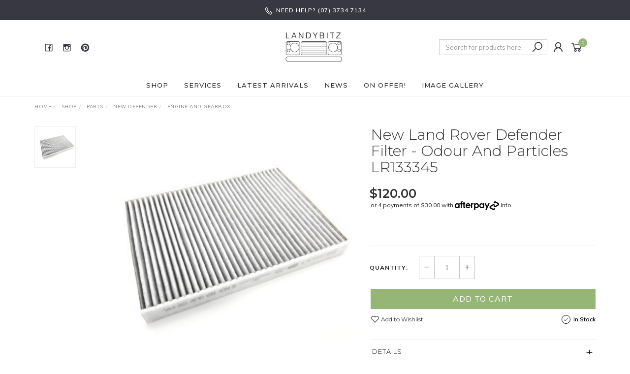

--- FILE ---
content_type: text/html; charset=utf-8
request_url: https://www.landybitz.com.au/new-land-rover-defender-filter-odour-and-particles
body_size: 30084
content:
<!DOCTYPE html>
<html lang="en">
<head itemscope itemtype="http://schema.org/WebSite">
	<meta http-equiv="Content-Type" content="text/html; charset=utf-8"/>
<meta name="keywords" content="LR133345"/>
<meta name="description" content="LR133345"/>
<meta name="viewport" content="width=device-width, initial-scale=1.0, user-scalable=0"/>
<meta property="og:image" content="https://www.landybitz.com.au/assets/full/LR133345.png?20220103185025"/>
<meta property="og:title" content="New Land Rover Defender  Filter - Odour And Particles LR133345"/>
<meta property="og:site_name" content="Landybitz."/>
<meta property="og:type" content="website"/>
<meta property="og:url" content="https://www.landybitz.com.au/new-land-rover-defender-filter-odour-and-particles"/>
<meta property="og:description" content="LR133345"/>

<title itemprop='name'>New Land Rover Defender  Filter - Odour And Particles LR133345</title>
<link rel="canonical" href="https://www.landybitz.com.au/new-land-rover-defender-filter-odour-and-particles" itemprop="url"/>
<link rel="shortcut icon" href="/assets/favicon_logo.png?1769046384"/>
<link rel="stylesheet" type="text/css" href="https://maxcdn.bootstrapcdn.com/font-awesome/4.7.0/css/font-awesome.min.css" media="all"/>
<link rel="stylesheet" type="text/css" href="https://cdn.neto.com.au/assets/neto-cdn/jquery_ui/1.11.1/css/custom-theme/jquery-ui-1.8.18.custom.css" media="all"/>
<link rel="stylesheet" type="text/css" href="https://cdn.neto.com.au/assets/neto-cdn/fancybox/2.1.5/jquery.fancybox.css" media="all"/>
<link class="theme-selector" rel="stylesheet" type="text/css" href="/assets/themes/2021-02-avtech-3127/css/app.css?1769046384" media="all"/>
<link rel="stylesheet" type="text/css" href="/assets/themes/2021-02-avtech-3127/css/style.css?1769046384" media="all"/>
<link rel="stylesheet" type="text/css" href="/assets/themes/2021-02-avtech-3127/js/slick/slick.css?1769046384"/>
<link rel="stylesheet" type="text/css" href="/assets/themes/2021-02-avtech-3127/js/slick/slick-theme.css?1769046384"/>
<link href="https://fonts.googleapis.com/css?family=Montserrat:300,400,500,600,700" rel="stylesheet">
<link href="https://fonts.googleapis.com/css?family=Muli:400,600,700,800" rel="stylesheet">
<link rel="stylesheet" href="https://maxcdn.icons8.com/fonts/line-awesome/1.1/css/line-awesome-font-awesome.min.css">
<!--[if lte IE 8]>
	<script type="text/javascript" src="https://cdn.neto.com.au/assets/neto-cdn/html5shiv/3.7.0/html5shiv.js"></script>
	<script type="text/javascript" src="https://cdn.neto.com.au/assets/neto-cdn/respond.js/1.3.0/respond.min.js"></script>
<![endif]-->
<!-- Begin: Script 92 -->
<script src="https://js.stripe.com/v3/"></script>
<!-- End: Script 92 -->
<!-- Begin: Script 103 -->
<!-- Google Analytics -->
<script>
(function(i,s,o,g,r,a,m){i['GoogleAnalyticsObject']=r;i[r]=i[r]||function(){
(i[r].q=i[r].q||[]).push(arguments)},i[r].l=1*new Date();a=s.createElement(o),
m=s.getElementsByTagName(o)[0];a.async=1;a.src=g;m.parentNode.insertBefore(a,m)
})(window,document,'script','//www.google-analytics.com/analytics.js','ga');
ga('create', 'UA-97011216-1', 'auto');
</script>
<!-- End Google Analytics -->
<!-- End: Script 103 -->
<!-- Begin: Script 112 -->
<script defer src="https://connect.podium.com/widget.js#ORG_TOKEN=5f290f33-7be0-4063-b51b-e06d8767997f" id="podium-widget" data-organization-api-token="5f290f33-7be0-4063-b51b-e06d8767997f"></script>

<!-- End: Script 112 -->
<!-- Begin: Script 113 -->
<script
src="https://www.paypal.com/sdk/js?client-id=AREsq7oLZkeqi0cNsPzXbD&currency=AUD&components=messages"
data-namespace="PayPalSDK">
</script>
<!-- End: Script 113 -->


</head>

<body id="n_product" class="n_2021-02-avtech-3127">
	<a href="#main-content" class="sr-only sr-only-focusable">Skip to main content</a>

	<!-- Announcement -->
	<section id="wrapper-announcement">
			<div class="container text-center">
				<div class="row"><div class="col-xs-12">
					<a href="">
						<span><i class="fa fa-phone"></i>Need help?  (07) 3734 7134 </span>
					</a>
				</div></div>
			</div>
		</section>

	<!-- Header -->
	<header id="wrapper-header">
		<div class="container hidden-xs hidden-sm">
			<!-- Social Icons -->
			<div class="wrapper-social col-sm-4">
				<ul class="list-inline list-social navbar-left" itemscope itemtype="http://schema.org/Organization">
					<li><a itemprop="sameAs" href="https://www.facebook.com/Landybitz-Expedition-Vehicle-Equipment-361565790570049" target="_blank"><i class="fa fa-facebook text-facebook"></i></a></li>
					<li><a itemprop="sameAs" href="https://www.instagram.com/landybitzau/" target="_blank"><i class="fa fa-instagram text-instagram"></i></a></li>
					<li><a itemprop="sameAs" href="https://au.pinterest.com/landybitz/" target="_blank"><i class="fa fa-pinterest text-pinterest"></i></a></li>
					</ul>
			</div>

			<!-- Logo -->
			<div class="wrapper-logo col-sm-4 text-center">
				<a href="https://www.landybitz.com.au" title="Landybitz PTY LTD">
					<img class="logo" src="/assets/website_logo.png" alt="Landybitz PTY LTD"/>
				</a>
			</div>

			<div class="wrapper-utility col-sm-4 text-right">
				<!-- Search -->
				<div class="header-search">
					<form name="productsearch" method="get" action="/" role="search" aria-label="Product search">
						<input type="hidden" name="rf" value="kw"/>
						<div class="input-group">
							<input class="form-control ajax_search" value="" id="name_search" autocomplete="off" name="kw" type="text" placeholder="Search for products here..."/>
							<span class="input-group-btn">
								<button type="submit" value="Search" class="btn btn-default"><i class="fa fa-search"></i></button>
							</span>
						</div>
					</form>
				</div>

				<!-- Accounts Menu -->
				<div class="header-account">
					<div class="wrapper-accounts hidden-xs btn-group">
							<span nloader-content-id="F1xS8YHUx7dl1KUqDKJgzBx4h7WL0_QBLAJljFqMOUA4aRuy77rwMz-AvD2G3RY79UGsf-03B6tEwCHzjdbuxA" nloader-content="[base64]" nloader-data="fe7-93fcs9Q9-JKj_4z15m7GLzAu4tj39NDcwvDDL0E"></span></ul>
					</div>
				</div>

				<!-- Cart -->
				<div id="header-cart">
					<a href="#" data-toggle="dropdown" id="cartcontentsheader">
						<i class="fa fa-shopping-cart" aria-hidden="true"></i> <span rel="a2c_item_count">0</span></span></a>
					<ul class="dropdown-menu">
						<li class="box" id="neto-dropdown">
							<div class="body padding" id="cartcontents"></div>
							<div class="footer"></div>
						</li>
					</ul>
				</div>
			</div>
		</div>

		<!-- Desktop Menu -->
		<section id="wrapper-staticmenu" class="navbar-responsive-collapse hidden-xs hidden-sm">
			<div class="container">
				<ul class="nav navbar-nav category-menu" role="navigation" aria-label="Main menu">
							<li class="lvl-1 dropdown dropdown-hover">
											<a href="/products/" class="ease dropdown-toggle">Shop <i class="fa fa-angle-down" aria-hidden="true"></i></a>
											<ul class="dropdown-menu level2">
													<li class="lvl-2 dropdown dropdown-hover "> <a href="/parts/" class="ease nuhover dropdown-toggle">Parts</a>
											<ul class="dropdown-menu dropdown-menu-horizontal">
													<li class="lvl-3">
											<a href="/defender/">Defender</a>
										</li><li class="lvl-3">
											<a href="/discovery/">Discovery</a>
										</li><li class="lvl-3">
											<a href="/series-vehiclces/">Series</a>
										</li><li class="lvl-3">
											<a href="/perentie/">Perentie</a>
										</li><li class="lvl-3">
											<a href="/range-rover/">Range Rover</a>
										</li><li class="lvl-3">
											<a href="/parts/new-defender/">New Defender</a>
										</li><li class="lvl-3">
											<a href="/freelander/">Freelander</a>
										</li><li class="lvl-3">
											<a href="/parts/jeep/">Jeep</a>
										</li><li class="lvl-3">
											<a href="/parts/ford/">Ford</a>
										</li><li class="lvl-3">
											<a href="/parts/suzuki/">Suzuki</a>
										</li><li class="lvl-3">
											<a href="/parts/toyota/">Toyota</a>
										</li><li class="lvl-3">
											<a href="/parts/volkswagen/">Volkswagen</a>
										</li>
												</ul>
											</li><li class="lvl-2 "> <a href="/accesories/" class="ease nuhover dropdown-toggle">Accessories</a>
											</li><li class="lvl-2 "> <a href="https://www.landybitz.com.au/shop/gifts/" class="ease nuhover dropdown-toggle">Gifts</a>
											</li><li class="lvl-2 dropdown dropdown-hover "> <a href="/merchandise" class="ease nuhover dropdown-toggle">Merchandise</a>
											<ul class="dropdown-menu dropdown-menu-horizontal">
													<li class="lvl-3">
											<a href="https://www.landybitz.com.au/merchandise/collectables">Collectables</a>
										</li><li class="lvl-3">
											<a href="https://www.landybitz.com.au/clothing">Clothing</a>
										</li>
												</ul>
											</li><li class="lvl-2 "> <a href="/books-and-manuals/" class="ease nuhover dropdown-toggle">Books and Manuals</a>
											</li><li class="lvl-2 "> <a href="/gift-vouchers/" class="ease nuhover dropdown-toggle">Gift Vouchers</a>
											</li>
												</ul>
											</li><li class="lvl-1 dropdown dropdown-hover">
											<a href="/services" class="ease dropdown-toggle">Services <i class="fa fa-angle-down" aria-hidden="true"></i></a>
											<ul class="dropdown-menu level2">
													<li class="lvl-2 "> <a href="/accessory-fitting/" class="ease nuhover dropdown-toggle">Accessory Fitting</a>
											</li><li class="lvl-2 "> <a href="/services/vehicle-preparation/" class="ease nuhover dropdown-toggle">Vehicle Preparation</a>
											</li><li class="lvl-2 "> <a href="/services/pre-sale-vehicle-inspection/" class="ease nuhover dropdown-toggle">Pre-sale inspection</a>
											</li><li class="lvl-2 "> <a href="/vehicle-sales/" class="ease nuhover dropdown-toggle">Vehicle Restoration And Upgrades</a>
											</li><li class="lvl-2 "> <a href="/consignment-sales/" class="ease nuhover dropdown-toggle">Consignment Sales</a>
											</li><li class="lvl-2 "> <a href="/services/vehicle-transportation/" class="ease nuhover dropdown-toggle">Vehicle Transportation</a>
											</li><li class="lvl-2 "> <a href="/vehicle-importation/" class="ease nuhover dropdown-toggle">Vehicle Importation</a>
											</li><li class="lvl-2 "> <a href="/services/vehicle-exportation/" class="ease nuhover dropdown-toggle">Vehicle Exportation</a>
											</li>
												</ul>
											</li><li class="lvl-1 ">
											<a href="/new-arrivals/" class="ease ">Latest Arrivals </a>
											</li><li class="lvl-1 ">
											<a href="/Whats-New-At-LandyBitz" class="ease ">News </a>
											</li><li class="lvl-1 dropdown dropdown-hover">
											<a href="https://www.landybitz.com.au/on-offer/on-offers/" class="ease dropdown-toggle">On Offer! <i class="fa fa-angle-down" aria-hidden="true"></i></a>
											<ul class="dropdown-menu level2">
													<li class="lvl-2 "> <a href="https://www.landybitz.com.au/on-offer/clearance/" class="ease nuhover dropdown-toggle">Clearance Items!</a>
											</li><li class="lvl-2 "> <a href="https://www.landybitz.com.au/on-offer/on-offers/" class="ease nuhover dropdown-toggle">Special Offer</a>
											</li>
												</ul>
											</li><li class="lvl-1 dropdown dropdown-hover">
											<a href="" class="ease dropdown-toggle">Image Gallery <i class="fa fa-angle-down" aria-hidden="true"></i></a>
											<ul class="dropdown-menu level2">
													<li class="lvl-2 "> <a href="https://www.landybitz.com.au/gallery/land-rover-images/camel-trophy-pictures/" class="ease nuhover dropdown-toggle">Camel Trophy</a>
											</li><li class="lvl-2 "> <a href="https://www.landybitz.com.au/gallery/gallery/defender-images/" class="ease nuhover dropdown-toggle">Defender</a>
											</li><li class="lvl-2 "> <a href="https://www.landybitz.com.au/gallery/gallery/discovery-images/" class="ease nuhover dropdown-toggle">Discovery</a>
											</li><li class="lvl-2 "> <a href="https://www.landybitz.com.au/gallery/gallery/series-vehicle-images/" class="ease nuhover dropdown-toggle">Fire Engines</a>
											</li><li class="lvl-2 "> <a href="https://www.landybitz.com.au/gallery/gallery/freelander-images/" class="ease nuhover dropdown-toggle">Freelander</a>
											</li><li class="lvl-2 "> <a href="https://www.landybitz.com.au/gallery/gallery/range-rover-images/" class="ease nuhover dropdown-toggle">Range Rover</a>
											</li><li class="lvl-2 "> <a href="https://www.landybitz.com.au/gallery/gallery/perentie-military-images/" class="ease nuhover dropdown-toggle">Perentie</a>
											</li><li class="lvl-2 "> <a href="https://www.landybitz.com.au/gallery/gallery/safety-device-roll-cages/" class="ease nuhover dropdown-toggle">Safety Devices Roll Cages</a>
											</li><li class="lvl-2 "> <a href="https://www.landybitz.com.au/gallery/gallery/series" class="ease nuhover dropdown-toggle">Series Vehicles</a>
											</li><li class="lvl-2 "> <a href="https://www.landybitz.com.au/gallery/gallery/customer-images/" class="ease nuhover dropdown-toggle">Your Images</a>
											</li>
												</ul>
											</li>
							</ul>
				</div>
		</section>
	</header>

	<!-- MOBILE -->
	<div class="wrapper-mob-header visible-xs visible-sm">
		<div class="mob-logo">
			<a href="https://www.landybitz.com.au" title="Landybitz PTY LTD">
				<img class="logo" src="/assets/website_logo.png" alt="Landybitz PTY LTD"/>
			</a>
		</div>
		<div class="mob-links">
			<span class="mob-search">
				<button class="search-btn" type="button" data-toggle="collapse" data-target="#searchToggle" aria-expanded="true"><i class="fa fa-search"></i></button>
			</span>
			<span class="mob-cart">
				<a href="https://www.landybitz.com.au/_mycart?tkn=cart&ts=1769381004684656" aria-label="Shopping cart">
					<div><i class="fa fa-shopping-cart" aria-hidden="true"></i></div>
					<span class="cart-count text-center" rel="a2c_item_count">0</span>
				</a>
			</span>
			<span class="mob-menu">
				<button class="navbar-slide-toggler navbar-toggler" type="button">
					<span class="h2"><i class="fa fa-bars"></i></span>
				</button>
			</span>
		</div>
	</div>

	<!-- Mobile Menu Script -->
	


	<!-- Mobile Menu -->
	<div class="overlay"></div>
	<div id="mobile-menu" class="visible-xs visible-sm">
		<div class="content-inner">
			<!-- Cart & Account -->
			<div class="account-btn">
				<a href="https://www.landybitz.com.au/_myacct" class="btn btn-default" aria-label="Account">
					<i class="fa fa-user"></i> <span nloader-content-id="YEj0mwD62B8qR_MWMfVD0B_MB_cAbh7y25tw21S7tWw4aRuy77rwMz-AvD2G3RY79UGsf-03B6tEwCHzjdbuxA" nloader-content="-8bT0y0UEug0vGYMwVTs6Zpa8nudFe-WNFhV_kPxDEIRj8HRXXtEbDDDfUWrjeOl4rr7TYZq6J_E6GucA_-rD7-qVWGaW3mqBkDfnSbTeYo" nloader-data="fe7-93fcs9Q9-JKj_4z15m7GLzAu4tj39NDcwvDDL0E"></span></a>
				<a class="navbar-slide-toggler navbar-toggler closebtn btn btn-default">
					<i class="fa fa-times"></i>
				</a>
			</div>

			<div class="navbar-collapse navbar-responsive-collapse">
				<ul class="nav navbar-nav" id="mob-menu">
							<li class="lvl-1">
											<div class="menu-level-wrapper">
				 										<a href="/products/" class="collapsed mob-drop">Shop</a>
												 		<span data-toggle="collapse" data-parent="#mob-menu" href="#mob-menu-001" class="collapsed mob-drop"></span>
													</div>
													<ul id="mob-menu-001" class="panel-collapse collapse collapse-menu">
														<li class="lvl-2 dropdown dropdown-hover">
											<div class="menu-level-wrapper">
														<a href="/parts/" class="collapsed mob-drop">Parts</a>
														<span data-toggle="collapse" data-parent="#mob-menu" href="#mob-menu-001001" class="collapsed mob-drop"></span>
													</div>
													<ul id="mob-menu-001001" class="panel-collapse collapse collapse-menu">
														<li class="lvl-3">
											<a href="/defender/">Defender</a>
										</li><li class="lvl-3">
											<a href="/discovery/">Discovery</a>
										</li><li class="lvl-3">
											<a href="/series-vehiclces/">Series</a>
										</li><li class="lvl-3">
											<a href="/perentie/">Perentie</a>
										</li><li class="lvl-3">
											<a href="/range-rover/">Range Rover</a>
										</li><li class="lvl-3">
											<a href="/parts/new-defender/">New Defender</a>
										</li><li class="lvl-3">
											<a href="/freelander/">Freelander</a>
										</li><li class="lvl-3">
											<a href="/parts/jeep/">Jeep</a>
										</li><li class="lvl-3">
											<a href="/parts/ford/">Ford</a>
										</li><li class="lvl-3">
											<a href="/parts/suzuki/">Suzuki</a>
										</li><li class="lvl-3">
											<a href="/parts/toyota/">Toyota</a>
										</li><li class="lvl-3">
											<a href="/parts/volkswagen/">Volkswagen</a>
										</li>
													</ul>
											</li><li class="lvl-2 ">
											<div class="menu-level-wrapper">
														<a href="/accesories/">Accessories</a>
													</div>
											</li><li class="lvl-2 ">
											<div class="menu-level-wrapper">
														<a href="https://www.landybitz.com.au/shop/gifts/">Gifts</a>
													</div>
											</li><li class="lvl-2 dropdown dropdown-hover">
											<div class="menu-level-wrapper">
														<a href="/merchandise" class="collapsed mob-drop">Merchandise</a>
														<span data-toggle="collapse" data-parent="#mob-menu" href="#mob-menu-001004" class="collapsed mob-drop"></span>
													</div>
													<ul id="mob-menu-001004" class="panel-collapse collapse collapse-menu">
														<li class="lvl-3">
											<a href="https://www.landybitz.com.au/merchandise/collectables">Collectables</a>
										</li><li class="lvl-3">
											<a href="https://www.landybitz.com.au/clothing">Clothing</a>
										</li>
													</ul>
											</li><li class="lvl-2 ">
											<div class="menu-level-wrapper">
														<a href="/books-and-manuals/">Books and Manuals</a>
													</div>
											</li><li class="lvl-2 ">
											<div class="menu-level-wrapper">
														<a href="/gift-vouchers/">Gift Vouchers</a>
													</div>
											</li>
													</ul>
											</li><li class="lvl-1">
											<div class="menu-level-wrapper">
				 										<a href="/services" class="collapsed mob-drop">Services</a>
												 		<span data-toggle="collapse" data-parent="#mob-menu" href="#mob-menu-002" class="collapsed mob-drop"></span>
													</div>
													<ul id="mob-menu-002" class="panel-collapse collapse collapse-menu">
														<li class="lvl-2 ">
											<div class="menu-level-wrapper">
														<a href="/accessory-fitting/">Accessory Fitting</a>
													</div>
											</li><li class="lvl-2 ">
											<div class="menu-level-wrapper">
														<a href="/services/vehicle-preparation/">Vehicle Preparation</a>
													</div>
											</li><li class="lvl-2 ">
											<div class="menu-level-wrapper">
														<a href="/services/pre-sale-vehicle-inspection/">Pre-sale inspection</a>
													</div>
											</li><li class="lvl-2 ">
											<div class="menu-level-wrapper">
														<a href="/vehicle-sales/">Vehicle Restoration And Upgrades</a>
													</div>
											</li><li class="lvl-2 ">
											<div class="menu-level-wrapper">
														<a href="/consignment-sales/">Consignment Sales</a>
													</div>
											</li><li class="lvl-2 ">
											<div class="menu-level-wrapper">
														<a href="/services/vehicle-transportation/">Vehicle Transportation</a>
													</div>
											</li><li class="lvl-2 ">
											<div class="menu-level-wrapper">
														<a href="/vehicle-importation/">Vehicle Importation</a>
													</div>
											</li><li class="lvl-2 ">
											<div class="menu-level-wrapper">
														<a href="/services/vehicle-exportation/">Vehicle Exportation</a>
													</div>
											</li>
													</ul>
											</li><li class="lvl-1">
											<div class="menu-level-wrapper">
														<a href="/new-arrivals/">Latest Arrivals</a>
													</div>
											</li><li class="lvl-1">
											<div class="menu-level-wrapper">
														<a href="/Whats-New-At-LandyBitz">News</a>
													</div>
											</li><li class="lvl-1">
											<div class="menu-level-wrapper">
				 										<a href="https://www.landybitz.com.au/on-offer/on-offers/" class="collapsed mob-drop">On Offer!</a>
												 		<span data-toggle="collapse" data-parent="#mob-menu" href="#mob-menu-005" class="collapsed mob-drop"></span>
													</div>
													<ul id="mob-menu-005" class="panel-collapse collapse collapse-menu">
														<li class="lvl-2 ">
											<div class="menu-level-wrapper">
														<a href="https://www.landybitz.com.au/on-offer/clearance/">Clearance Items!</a>
													</div>
											</li><li class="lvl-2 ">
											<div class="menu-level-wrapper">
														<a href="https://www.landybitz.com.au/on-offer/on-offers/">Special Offer</a>
													</div>
											</li>
													</ul>
											</li><li class="lvl-1">
											<div class="menu-level-wrapper">
				 										<a href="" class="collapsed mob-drop">Image Gallery</a>
												 		<span data-toggle="collapse" data-parent="#mob-menu" href="#mob-menu-007" class="collapsed mob-drop"></span>
													</div>
													<ul id="mob-menu-007" class="panel-collapse collapse collapse-menu">
														<li class="lvl-2 ">
											<div class="menu-level-wrapper">
														<a href="https://www.landybitz.com.au/gallery/land-rover-images/camel-trophy-pictures/">Camel Trophy</a>
													</div>
											</li><li class="lvl-2 ">
											<div class="menu-level-wrapper">
														<a href="https://www.landybitz.com.au/gallery/gallery/defender-images/">Defender</a>
													</div>
											</li><li class="lvl-2 ">
											<div class="menu-level-wrapper">
														<a href="https://www.landybitz.com.au/gallery/gallery/discovery-images/">Discovery</a>
													</div>
											</li><li class="lvl-2 ">
											<div class="menu-level-wrapper">
														<a href="https://www.landybitz.com.au/gallery/gallery/series-vehicle-images/">Fire Engines</a>
													</div>
											</li><li class="lvl-2 ">
											<div class="menu-level-wrapper">
														<a href="https://www.landybitz.com.au/gallery/gallery/freelander-images/">Freelander</a>
													</div>
											</li><li class="lvl-2 ">
											<div class="menu-level-wrapper">
														<a href="https://www.landybitz.com.au/gallery/gallery/range-rover-images/">Range Rover</a>
													</div>
											</li><li class="lvl-2 ">
											<div class="menu-level-wrapper">
														<a href="https://www.landybitz.com.au/gallery/gallery/perentie-military-images/">Perentie</a>
													</div>
											</li><li class="lvl-2 ">
											<div class="menu-level-wrapper">
														<a href="https://www.landybitz.com.au/gallery/gallery/safety-device-roll-cages/">Safety Devices Roll Cages</a>
													</div>
											</li><li class="lvl-2 ">
											<div class="menu-level-wrapper">
														<a href="https://www.landybitz.com.au/gallery/gallery/series">Series Vehicles</a>
													</div>
											</li><li class="lvl-2 ">
											<div class="menu-level-wrapper">
														<a href="https://www.landybitz.com.au/gallery/gallery/customer-images/">Your Images</a>
													</div>
											</li>
													</ul>
											</li></ul>
				</div>
		</div>
	</div>
	<div class="clear"></div>
	</div>

	<div id="searchToggle" class="collapse" aria-expanded="true">
		<form class="search-form" name="productsearch" method="get" action="/">
			<div class="form-group">
				<input type="hidden" name="rf" value="kw">
				<input class="form-control input-lg search-bar ajax_search" id="name_search-xs" autocomplete="off" name="kw" value="" placeholder="Search our range..." type="search">
				<button type="submit" value="Search" class="search-btn-submit"><i class="fa fa-search"></i></button>
			</div>
			<button class="search-close-btn" type="button" data-toggle="collapse" data-target="#searchToggle" aria-expanded="true" aria-controls="collapseExample"><i class="fa fa-times" aria-hidden="true"></i></button>
		</form>
	</div>

	<!-- Main Content -->
	<div id="main-content" class="container" role="main">
<div class="row">
	<div class="col-md-12">
		<ul class="breadcrumb hidden-xs" itemscope itemtype="http://schema.org/BreadcrumbList" aria-label="Breadcrumb">
					<li itemprop="itemListElement" itemscope itemtype="http://schema.org/ListItem">
						<a href="https://www.landybitz.com.au" itemprop="item"><span itemprop="name">Home</span></a>
						<meta itemprop="position" content="0" />
					</li><li itemprop="itemListElement" itemscope itemtype="http://schema.org/ListItem">
					<a href="/shop/" itemprop="item"><span itemprop="name">Shop</span></a>
					<meta itemprop="position" content="1" />
				</li><li itemprop="itemListElement" itemscope itemtype="http://schema.org/ListItem">
					<a href="/parts/" itemprop="item"><span itemprop="name">Parts</span></a>
					<meta itemprop="position" content="2" />
				</li><li itemprop="itemListElement" itemscope itemtype="http://schema.org/ListItem">
					<a href="/parts/new-defender/" itemprop="item"><span itemprop="name">New Defender </span></a>
					<meta itemprop="position" content="3" />
				</li><li itemprop="itemListElement" itemscope itemtype="http://schema.org/ListItem">
					<a href="/engine-and-gearbox/" itemprop="item"><span itemprop="name">Engine And Gearbox</span></a>
					<meta itemprop="position" content="4" />
				</li><li itemprop="itemListElement" itemscope itemtype="http://schema.org/ListItem">
					<a href="/new-land-rover-defender-filter-odour-and-particles" itemprop="item"><span itemprop="name">New Land Rover Defender  Filter - Odour And Particles LR133345</span></a>
					<meta itemprop="position" content="5" />
				</li></ul>
		<div class="row" itemscope itemtype="http://schema.org/Product">
			<section class="col-xs-12 col-sm-12 col-md-7" role="contentinfo" aria-label="Product images">
				<meta itemprop="brand" content="Land Rover"/>
				<div id="_jstl__images"><input type="hidden" id="_jstl__images_k0" value="template"/><input type="hidden" id="_jstl__images_v0" value="aW1hZ2Vz"/><input type="hidden" id="_jstl__images_k1" value="type"/><input type="hidden" id="_jstl__images_v1" value="aXRlbQ"/><input type="hidden" id="_jstl__images_k2" value="onreload"/><input type="hidden" id="_jstl__images_v2" value=""/><input type="hidden" id="_jstl__images_k3" value="content_id"/><input type="hidden" id="_jstl__images_v3" value="628"/><input type="hidden" id="_jstl__images_k4" value="sku"/><input type="hidden" id="_jstl__images_v4" value="LR133345"/><input type="hidden" id="_jstl__images_k5" value="preview"/><input type="hidden" id="_jstl__images_v5" value="y"/><div id="_jstl__images_r"><meta property="og:image" content=""/>
<div class="row">
	<div class="col-sm-12 col-md-10 col-md-push-2">
		<div class="text-center slick-main-img">
			<a href="/assets/full/LR133345.png?20220103185025" class="fancybox fancybox-img" rel="product_images">
				<img src="/assets/full/LR133345.png?20220103185025" border="0" class="img-responsive product-image-small" title="Large View">
			</a>
			
		</div>

		
		
		</div>

	<div class="hidden-xs hidden-sm col-md-2 col-md-pull-10 image-navigation">
		<div class="slick-product-nav">
			<div class="cts_altImgWrapper">
				<img src="/assets/thumb/LR133345.png?20220103185025" border="0" class="img-responsive product-image-small">
			</div>
			
		</div>
	</div>
</div></div></div>
			</section>

			<section class="col-xs-12 col-sm-12 col-md-5" role="contentinfo" aria-label="Products information">
				<!-- Product Name -->
				<div class="wrapper-product-title">
					
					<h1 itemprop="name" aria-label="Product Name">New Land Rover Defender  Filter - Odour And Particles LR133345</h1>
					<h3 aria-label="Product Subtitle"></h3>
				</div>
				<div id="_jstl__header"><input type="hidden" id="_jstl__header_k0" value="template"/><input type="hidden" id="_jstl__header_v0" value="aGVhZGVy"/><input type="hidden" id="_jstl__header_k1" value="type"/><input type="hidden" id="_jstl__header_v1" value="aXRlbQ"/><input type="hidden" id="_jstl__header_k2" value="preview"/><input type="hidden" id="_jstl__header_v2" value="y"/><input type="hidden" id="_jstl__header_k3" value="sku"/><input type="hidden" id="_jstl__header_v3" value="LR133345"/><input type="hidden" id="_jstl__header_k4" value="content_id"/><input type="hidden" id="_jstl__header_v4" value="628"/><input type="hidden" id="_jstl__header_k5" value="onreload"/><input type="hidden" id="_jstl__header_v5" value=""/><div id="_jstl__header_r"><div class="row">
	<!-- Price -->
	<div itemprop="offers" itemscope itemtype="http://schema.org/Offer" class="wrapper-pricing col-xs-12">
			<meta itemprop="priceCurrency" content="AUD">
			<div class="productprice inline" itemprop="price" content="120" aria-label="Store Price">
					$120.00
				</div>
				<!-- Begin: Script 102 -->
<p>
or 4 payments of $30.00 with
<img src="//assets.netostatic.com/assets/neto-cdn/afterpay/ap-01.jpg" style="max-width: 90px;">
<a data-toggle="modal" data-target="#afterpayModal" href="#">Info</a>
</p>

<!-- End: Script 102 -->
<!-- Begin: Script 113 -->
<div
  data-pp-message
  data-pp-placement="product"
  data-pp-amount="120"
  style="min-height:42px;">
</div>
<!-- End: Script 113 -->

			<div class="hidden">
				<span itemprop="availability" content="http://schema.org/InStock">In Stock</span>
				</div>
		</div>
	</div></div></div>
				<!-- child products -->
				<form autocomplete="off" class="variation-wrapper">
	

	
	</form>
				<!-- addtocart functionality -->
					<div id="_jstl__buying_options"><input type="hidden" id="_jstl__buying_options_k0" value="template"/><input type="hidden" id="_jstl__buying_options_v0" value="YnV5aW5nX29wdGlvbnM"/><input type="hidden" id="_jstl__buying_options_k1" value="type"/><input type="hidden" id="_jstl__buying_options_v1" value="aXRlbQ"/><input type="hidden" id="_jstl__buying_options_k2" value="preview"/><input type="hidden" id="_jstl__buying_options_v2" value="y"/><input type="hidden" id="_jstl__buying_options_k3" value="sku"/><input type="hidden" id="_jstl__buying_options_v3" value="LR133345"/><input type="hidden" id="_jstl__buying_options_k4" value="content_id"/><input type="hidden" id="_jstl__buying_options_v4" value="628"/><input type="hidden" id="_jstl__buying_options_k5" value="onreload"/><input type="hidden" id="_jstl__buying_options_v5" value=""/><div id="_jstl__buying_options_r"><div class="extra-options">
	
	<hr aria-hidden="true"/>

	<!-- PRODUCT OPTIONS -->
	

	
	
	
	<form class="buying-options" autocomplete="off" role="form" aria-label="Product purchase form">
		<input type="hidden" id="model9zPEBLR133345" name="model" value="New Land Rover Defender  Filter - Odour And Particles LR133345">
		<input type="hidden" id="thumb9zPEBLR133345" name="thumb" value="/assets/thumb/LR133345.png?20220103185025">
		<input type="hidden" id="sku9zPEBLR133345" name="sku" value="LR133345">
		<!-- Quantity -->
		<div class="row">
			<div class="col-xs-12 product-quantity">
				<label class="inline">Quantity:</label>
				<div class="inline quantity-field">
					<a href="javascript:void(0)" class="qty-plus"><i class="fa fa-minus" aria-hidden="true"></i></a>
					<input type="text" min="0" class="form-control qty input-lg" id="qty9zPEBLR133345" name="qty" value="1" size="2"/>
					<a href="javascript:void(0)" class="qty-minus"><i class="fa fa-plus" aria-hidden="true"></i></a>
				</div>
			</div>
		</div>

		<!-- Add to Cart -->
		<div class="row">
			<div class="col-xs-12">
				<button type="button" title="Add New Land Rover Defender  Filter - Odour And Particles LR133345 to Cart" class="addtocart btn btn-success btn-block btn-lg btn-loads" data-loading-text="<i class='fa fa-spinner fa-spin' style='font-size: 14px'></i>" rel="9zPEBLR133345">Add to Cart</button>
				</div>
		</div>
		<!-- Wishlist & Availability -->
		<div class="row product-wishlist-sku">
			<div class="col-xs-6 wishlist">
				<div class="product-wishlist">
						<span nloader-content-id="nNSW2PJYCBD9jykwWO61_5I0wsfTSpWOJ2ijXvPPUuYX8b0RrC5cwkWdKtfMqmHW5YoSWuZj0tJePzZiS_hc9I" nloader-content="[base64]" nloader-data="[base64]"></span>
					</div>
				</div>
			<div class="col-xs-6 product-availability">
				<!-- Availability -->
				<span data-toggle="tooltip" data-placement="top" title=""><i class="fa fa-check"></i> In Stock</span>
				</div>
		</div>
	</form>
</div>

<div class="modal fade notifymodal" id="notifymodal">
	<div class="modal-dialog">
		<div class="modal-content">
			<div class="modal-header">
				<h4 class="modal-title">Notify me when back in stock</h4>
			</div>
			<div class="modal-body">
				<div class="form-group">
					<label>Name</label>
					<input placeholder="Jane Smith" name="from_name" id="from_name" type="text" class="form-control" value="">
				</div>
				<div class="form-group">
					<label>Email Address</label>
					<input placeholder="jane.smith@test.com.au" name="from" id="from" type="email" class="form-control" value="">
				</div>
				<div class="checkbox">
			    <label>
			        <input type="checkbox" value="y" class="terms_box" required/>
			        I have read and agree to
			        <a href="#" data-toggle="modal" data-target="#termsModal">Terms & Conditions</a> and
			        <a href="#" data-toggle="modal" data-target="#privacyModal">Privacy Policy</a>.
			    </label>
			    <span class="help-block hidden">Please tick this box to proceed.</span>
				</div>
			</div>
			<div class="modal-footer">
				<input class="btn btn-danger" type="button" data-dismiss="modal" value="Cancel">
				<input class="btn btn-success js-notifymodal-in-stock" data-sku="LR133345" type="button" value="Save My Details">
			</div>
		</div><!-- /.modal-content -->
	</div>
</div></div></div>
				<!-- Product Info -->
				<!-- Accordion -->
				<div class="panel-group panel-product-details" id="productaccordion" role="tablist" aria-multiselectable="true">
				  <div class="panel panel-default">
				    <div class="panel-heading" id="product1">
				        <a class="panel-title collapsed" data-toggle="collapse" data-parent="#productaccordion" href="#productcollapse1" aria-expanded="true" aria-controls="productcollapse1">
				          Details
				        </a>
				    </div>
				    <div id="productcollapse1" class="panel-collapse collapse" role="tabpanel" aria-labelledby="product1">
				      <div class="panel-body">
				        <p>New Land Rover Defender &nbsp;Filter - Odour And Particles -&nbsp;</p>

<p>SKU-LR133345</p>

<p>&nbsp;</p>

<p>Suits All Engine Types</p>

				      </div>
				    </div>
				  </div>
				  <div class="panel panel-default">
				    <div class="panel-heading" id="product5">
				        <a class="panel-title collapsed" data-toggle="collapse" data-parent="#productaccordion" href="#productcollapse5" aria-expanded="true" aria-controls="productcollapse5">
				          Specifications
				        </a>
				    </div>
				    <div id="productcollapse5" class="panel-collapse collapse" role="tabpanel" aria-labelledby="product5">
				      <div class="panel-body">
						  <!-- Brochure Download -->
						  
				        <table class="table">
				          <tbody>
				            <tr>
				              <td><strong>SKU</strong></td>
				              <td>LR133345</td>
				            </tr>
				            <tr>
				              <td><strong>Brand</strong></td>
				              <td>Land Rover</td>
				            </tr>
				            <tr>
				              <td><strong>Vehicle Type</strong></td>
				              <td>New Defender</td>
				            </tr><tr>
				              <td><strong>Category</strong></td>
				              <td>Cooling & Heating</td>
				            </tr>
				            <tr>
				              <td><strong>Shipping Weight</strong></td>
				              <td>0.5000kg</td>
				            </tr>
				            <tr>
				              <td><strong>Shipping Width</strong></td>
				              <td>0.330m</td>
				            </tr>
				            <tr>
				              <td><strong>Shipping Height</strong></td>
				              <td>0.110m</td>
				            </tr>
				            <tr>
				              <td><strong>Shipping Length</strong></td>
				              <td>0.200m</td>
				            </tr>
				            <tr>
				              <td><strong>Shipping Cubic</strong></td>
				              <td>0.007260000m3</td>
				            </tr>
				            </tbody>
				        </table>
				      </div>
				    </div>
				  </div>

					<div class="panel panel-default">
					  <div class="panel-heading" id="product6">
					      <a class="panel-title collapsed" data-toggle="collapse" data-parent="#productaccordion" href="#productcollapse6" aria-expanded="true" aria-controls="productcollapse6">
					        Shipping Calculator
					      </a>
					  </div>
						<div id="productcollapse6" class="panel-collapse collapse" role="tabpanel" aria-labelledby="product6">
							<div class="panel-body">
								<div id="_jstl__shipping_calc"><input type="hidden" id="_jstl__shipping_calc_k0" value="template"/><input type="hidden" id="_jstl__shipping_calc_v0" value="c2hpcHBpbmdfY2FsYw"/><input type="hidden" id="_jstl__shipping_calc_k1" value="type"/><input type="hidden" id="_jstl__shipping_calc_v1" value="aXRlbQ"/><input type="hidden" id="_jstl__shipping_calc_k2" value="preview"/><input type="hidden" id="_jstl__shipping_calc_v2" value="y"/><input type="hidden" id="_jstl__shipping_calc_k3" value="sku"/><input type="hidden" id="_jstl__shipping_calc_v3" value="LR133345"/><input type="hidden" id="_jstl__shipping_calc_k4" value="content_id"/><input type="hidden" id="_jstl__shipping_calc_v4" value="628"/><input type="hidden" id="_jstl__shipping_calc_k5" value="onreload"/><input type="hidden" id="_jstl__shipping_calc_v5" value=""/><div id="_jstl__shipping_calc_r"><section id="shipbox" role="contentinfo" aria-label="Calculate shipping">
	<div class="row btn-stack">
		<!-- postcode search -->
			<div class="col-xs-12 col-sm-4 col-lg-3">
				<input type="number" id="n_qty" name="n_qty" value="" min="1" class="form-control" placeholder="Qty" aria-label="qty">
			</div>
			<div class="col-xs-12 col-sm-4 col-lg-3">
				<select id="ship_country" class="form-control" aria-label="Country">
					<option value="AU" selected>Australia</option><option value="AF" >Afghanistan</option><option value="AX" >Aland Islands</option><option value="AL" >Albania</option><option value="DZ" >Algeria</option><option value="AS" >American Samoa</option><option value="AD" >Andorra</option><option value="AO" >Angola</option><option value="AI" >Anguilla</option><option value="AQ" >Antarctica</option><option value="AG" >Antigua and Barbuda</option><option value="AR" >Argentina</option><option value="AM" >Armenia</option><option value="AW" >Aruba</option><option value="AT" >Austria</option><option value="AZ" >Azerbaijan</option><option value="BS" >Bahamas</option><option value="BH" >Bahrain</option><option value="BD" >Bangladesh</option><option value="BB" >Barbados</option><option value="BY" >Belarus</option><option value="BE" >Belgium</option><option value="BZ" >Belize</option><option value="BJ" >Benin</option><option value="BM" >Bermuda</option><option value="BT" >Bhutan</option><option value="BO" >Bolivia, Plurinational State of</option><option value="BQ" >Bonaire, Sint Eustatius and Saba</option><option value="BA" >Bosnia and Herzegovina</option><option value="BW" >Botswana</option><option value="BV" >Bouvet Island</option><option value="BR" >Brazil</option><option value="IO" >British Indian Ocean Territory</option><option value="BN" >Brunei Darussalam</option><option value="BG" >Bulgaria</option><option value="BF" >Burkina Faso</option><option value="BI" >Burundi</option><option value="KH" >Cambodia</option><option value="CM" >Cameroon</option><option value="CA" >Canada</option><option value="CV" >Cape Verde</option><option value="KY" >Cayman Islands</option><option value="CF" >Central African Republic</option><option value="TD" >Chad</option><option value="CL" >Chile</option><option value="CN" >China</option><option value="CX" >Christmas Island</option><option value="CC" >Cocos (Keeling) Islands</option><option value="CO" >Colombia</option><option value="KM" >Comoros</option><option value="CG" >Congo</option><option value="CD" >Congo, the Democratic Republic of the</option><option value="CK" >Cook Islands</option><option value="CR" >Costa Rica</option><option value="CI" >Cote d'Ivoire</option><option value="HR" >Croatia</option><option value="CU" >Cuba</option><option value="CW" >Curaçao</option><option value="CY" >Cyprus</option><option value="CZ" >Czech Republic</option><option value="DK" >Denmark</option><option value="DJ" >Djibouti</option><option value="DM" >Dominica</option><option value="DO" >Dominican Republic</option><option value="EC" >Ecuador</option><option value="EG" >Egypt</option><option value="SV" >El Salvador</option><option value="GQ" >Equatorial Guinea</option><option value="ER" >Eritrea</option><option value="EE" >Estonia</option><option value="SZ" >Eswatini, Kingdom of</option><option value="ET" >Ethiopia</option><option value="FK" >Falkland Islands (Malvinas)</option><option value="FO" >Faroe Islands</option><option value="FJ" >Fiji</option><option value="FI" >Finland</option><option value="FR" >France</option><option value="GF" >French Guiana</option><option value="PF" >French Polynesia</option><option value="TF" >French Southern Territories</option><option value="GA" >Gabon</option><option value="GM" >Gambia</option><option value="GE" >Georgia</option><option value="DE" >Germany</option><option value="GH" >Ghana</option><option value="GI" >Gibraltar</option><option value="GR" >Greece</option><option value="GL" >Greenland</option><option value="GD" >Grenada</option><option value="GP" >Guadeloupe</option><option value="GU" >Guam</option><option value="GT" >Guatemala</option><option value="GG" >Guernsey</option><option value="GN" >Guinea</option><option value="GW" >Guinea-Bissau</option><option value="GY" >Guyana</option><option value="HT" >Haiti</option><option value="HM" >Heard Island and McDonald Islands</option><option value="VA" >Holy See (Vatican City State)</option><option value="HN" >Honduras</option><option value="HK" >Hong Kong</option><option value="HU" >Hungary</option><option value="IS" >Iceland</option><option value="IN" >India</option><option value="ID" >Indonesia</option><option value="IR" >Iran, Islamic Republic of</option><option value="IQ" >Iraq</option><option value="IE" >Ireland</option><option value="IM" >Isle of Man</option><option value="IL" >Israel</option><option value="IT" >Italy</option><option value="JM" >Jamaica</option><option value="JP" >Japan</option><option value="JE" >Jersey</option><option value="JO" >Jordan</option><option value="KZ" >Kazakhstan</option><option value="KE" >Kenya</option><option value="KI" >Kiribati</option><option value="KP" >Korea, Democratic People's Republic of</option><option value="KR" >Korea, Republic of</option><option value="KW" >Kuwait</option><option value="KG" >Kyrgyzstan</option><option value="LA" >Lao People's Democratic Republic</option><option value="LV" >Latvia</option><option value="LB" >Lebanon</option><option value="LS" >Lesotho</option><option value="LR" >Liberia</option><option value="LY" >Libya</option><option value="LI" >Liechtenstein</option><option value="LT" >Lithuania</option><option value="LU" >Luxembourg</option><option value="MO" >Macao</option><option value="MG" >Madagascar</option><option value="MW" >Malawi</option><option value="MY" >Malaysia</option><option value="MV" >Maldives</option><option value="ML" >Mali</option><option value="MT" >Malta</option><option value="MH" >Marshall Islands</option><option value="MQ" >Martinique</option><option value="MR" >Mauritania</option><option value="MU" >Mauritius</option><option value="YT" >Mayotte</option><option value="MX" >Mexico</option><option value="FM" >Micronesia, Federated States of</option><option value="MD" >Moldova, Republic of</option><option value="MC" >Monaco</option><option value="MN" >Mongolia</option><option value="ME" >Montenegro</option><option value="MS" >Montserrat</option><option value="MA" >Morocco</option><option value="MZ" >Mozambique</option><option value="MM" >Myanmar</option><option value="NA" >Namibia</option><option value="NR" >Nauru</option><option value="NP" >Nepal</option><option value="NL" >Netherlands</option><option value="NC" >New Caledonia</option><option value="NZ" >New Zealand</option><option value="NI" >Nicaragua</option><option value="NE" >Niger</option><option value="NG" >Nigeria</option><option value="NU" >Niue</option><option value="NF" >Norfolk Island</option><option value="MK" >North Macedonia, Republic of</option><option value="MP" >Northern Mariana Islands</option><option value="NO" >Norway</option><option value="OM" >Oman</option><option value="PK" >Pakistan</option><option value="PW" >Palau</option><option value="PS" >Palestine, State of</option><option value="PA" >Panama</option><option value="PG" >Papua New Guinea</option><option value="PY" >Paraguay</option><option value="PE" >Peru</option><option value="PH" >Philippines</option><option value="PN" >Pitcairn</option><option value="PL" >Poland</option><option value="PT" >Portugal</option><option value="PR" >Puerto Rico</option><option value="QA" >Qatar</option><option value="RE" >Reunion</option><option value="RO" >Romania</option><option value="RU" >Russian Federation</option><option value="RW" >Rwanda</option><option value="BL" >Saint Barthélemy</option><option value="SH" >Saint Helena, Ascension and Tristan da Cunha</option><option value="KN" >Saint Kitts and Nevis</option><option value="LC" >Saint Lucia</option><option value="MF" >Saint Martin (French part)</option><option value="PM" >Saint Pierre and Miquelon</option><option value="VC" >Saint Vincent and the Grenadines</option><option value="WS" >Samoa</option><option value="SM" >San Marino</option><option value="ST" >Sao Tome and Principe</option><option value="SA" >Saudi Arabia</option><option value="SN" >Senegal</option><option value="RS" >Serbia</option><option value="SC" >Seychelles</option><option value="SL" >Sierra Leone</option><option value="SG" >Singapore</option><option value="SX" >Sint Maarten (Dutch part)</option><option value="SK" >Slovakia</option><option value="SI" >Slovenia</option><option value="SB" >Solomon Islands</option><option value="SO" >Somalia</option><option value="ZA" >South Africa</option><option value="GS" >South Georgia and the South Sandwich Islands</option><option value="SS" >South Sudan</option><option value="ES" >Spain</option><option value="LK" >Sri Lanka</option><option value="SD" >Sudan</option><option value="SR" >Suriname</option><option value="SJ" >Svalbard and Jan Mayen</option><option value="SE" >Sweden</option><option value="CH" >Switzerland</option><option value="SY" >Syrian Arab Republic</option><option value="TW" >Taiwan</option><option value="TJ" >Tajikistan</option><option value="TZ" >Tanzania, United Republic of</option><option value="TH" >Thailand</option><option value="TL" >Timor-Leste</option><option value="TG" >Togo</option><option value="TK" >Tokelau</option><option value="TO" >Tonga</option><option value="TT" >Trinidad and Tobago</option><option value="TN" >Tunisia</option><option value="TR" >Turkey</option><option value="TM" >Turkmenistan</option><option value="TC" >Turks and Caicos Islands</option><option value="TV" >Tuvalu</option><option value="UG" >Uganda</option><option value="UA" >Ukraine</option><option value="AE" >United Arab Emirates</option><option value="GB" >United Kingdom</option><option value="US" >United States</option><option value="UM" >United States Minor Outlying Islands</option><option value="UY" >Uruguay</option><option value="UZ" >Uzbekistan</option><option value="VU" >Vanuatu</option><option value="VE" >Venezuela, Bolivarian Republic of</option><option value="VN" >Vietnam</option><option value="VG" >Virgin Islands, British</option><option value="VI" >Virgin Islands, U.S.</option><option value="WF" >Wallis and Futuna</option><option value="EH" >Western Sahara</option><option value="YE" >Yemen</option><option value="ZM" >Zambia</option><option value="ZW" >Zimbabwe</option>
				</select>
			</div>
			<div class="col-xs-12 col-sm-4 col-lg-3">
				<input type="text" id="ship_zip" name="ship_zip" value="" size="5" class="form-control" placeholder="Post Code" aria-label="Post code">
			</div>
			<div class="col-xs-12 col-sm-4 col-lg-3">
				<button type="button" class="btn btn-block btn-default btn-loads" data-loading-text="<i class='fa fa-sync fa-spin' style='font-size: 14px'></i>" title="Calculate" onClick="$.load_ajax_template('_shipping_calc', {'showloading': '1', 'sku': 'LR133345', 'qty': $('#n_qty').val(), 'ship_zip': $('#ship_zip').val(), 'ship_country': $('#ship_country').val()});">Calculate</button>
			</div>
		</div>
	
</section></div></div>
							</div>
						</div>
					</div>
					<!-- Product Reviews -->
				  <div class="panel panel-default">
				    <div class="panel-heading" id="product7">
				        <a class="panel-title collapsed" data-toggle="collapse" data-parent="#productaccordion" href="#productcollapse7" aria-expanded="true" aria-controls="productcollapse7">
				          Reviews
						  </a>
				    </div>
				    <div id="productcollapse7" class="panel-collapse collapse" role="tabpanel" aria-labelledby="product7">
				      <div class="panel-body">
				        <div id="_jstl__reviews"><input type="hidden" id="_jstl__reviews_k0" value="template"/><input type="hidden" id="_jstl__reviews_v0" value="cHJvZHVjdF9yZXZpZXdz"/><input type="hidden" id="_jstl__reviews_k1" value="type"/><input type="hidden" id="_jstl__reviews_v1" value="aXRlbQ"/><input type="hidden" id="_jstl__reviews_k2" value="preview"/><input type="hidden" id="_jstl__reviews_v2" value="y"/><input type="hidden" id="_jstl__reviews_k3" value="content_id"/><input type="hidden" id="_jstl__reviews_v3" value="628"/><input type="hidden" id="_jstl__reviews_k4" value="onreload"/><input type="hidden" id="_jstl__reviews_v4" value=""/><div id="_jstl__reviews_r"><p>Help other users shop smarter by writing reviews for products you have purchased.</p>
  <p><a href="https://www.landybitz.com.au/_myacct/write_review?item=LR133345" class="btn btn-default btn-sm">Write a review</a></p>
</div></div>
				      </div>
				    </div>
				  </div>
				  </div>


				

				
			</section>
		</div>
		<div class="row product-upsells">
				<div class="col-xs-12">
					
					
					
					<div class="wrapper-upsells">
								<h3 class="title">More From This Category</h3>
								<div class="row"><article class="wrapper-thumbnail col-xxs-12 col-xs-6 col-sm-4 col-md-4 col-lg-3 fadeinslow" aria-label="Product Thumbnail">
	<div class="thumbnail">
		<a href="https://www.landybitz.com.au/new-land-rover-defender-genuine-air-filter-lr12932" class="thumbnail-image">
			<img src="/assets/thumbL/LR129322.png?20220103184613" class="product-image" alt="New Land Rover Defender Genuine Air Filter LR129322">
		</a>
		<div class="caption">
			<h3><a href="https://www.landybitz.com.au/new-land-rover-defender-genuine-air-filter-lr12932" title="New Land Rover Defender Genuine Air Filter LR129322">New Land Rover Defender Genuine Air Filter LR129322</a></h3>
			<p class="thumb-sku">SKU: LR129322</p>
			<p class="price">
				<a href="https://www.landybitz.com.au/new-land-rover-defender-genuine-air-filter-lr12932">
					<span>$130.00</span>
						</a>
			</p>
			<!-- Purchase Logic -->
				<form class="form-inline buying-options">
					<input type="hidden" id="sku9mUGWLR129322" name="sku9mUGWLR129322" value="LR129322">
					<input type="hidden" id="model9mUGWLR129322" name="model9mUGWLR129322" value="New Land Rover Defender Genuine Air Filter LR129322">
					<input type="hidden" id="thumb9mUGWLR129322" name="thumb9mUGWLR129322" value="/assets/thumb/LR129322.png?20220103184613">
					<input type="hidden" id="qty9mUGWLR129322" name="qty9mUGWLR129322" value="1" class="input-tiny">
					<button type="button" title="Add New Land Rover Defender Genuine Air Filter LR129322 to Cart" class="addtocart btn-primary btn btn-block btn-loads" rel="9mUGWLR129322" data-loading-text="<i class='fa fa-spinner fa-spin' style='font-size: 14px'></i>">Add to Cart</button>
					</form>
				<!-- /Purchase Logic -->
			</div>

		
		
		</div>

</article>
<article class="wrapper-thumbnail col-xxs-12 col-xs-6 col-sm-4 col-md-4 col-lg-3 fadeinslow" aria-label="Product Thumbnail">
	<div class="thumbnail">
		<a href="https://www.landybitz.com.au/new-defender-oil-drain-plug-lr154091" class="thumbnail-image">
			<img src="/assets/thumbL/LR154091.png?20220103184111" class="product-image" alt="New Defender Oil Drain Plug LR154091">
		</a>
		<div class="caption">
			<h3><a href="https://www.landybitz.com.au/new-defender-oil-drain-plug-lr154091" title="New Defender Oil Drain Plug LR154091">New Defender Oil Drain Plug LR154091</a></h3>
			<p class="thumb-sku">SKU: LR154091</p>
			<p class="price">
				<a href="https://www.landybitz.com.au/new-defender-oil-drain-plug-lr154091">
					<span>$25.00</span>
						</a>
			</p>
			<!-- Purchase Logic -->
				<form class="form-inline buying-options">
					<input type="hidden" id="skuc9c5ELR154091" name="skuc9c5ELR154091" value="LR154091">
					<input type="hidden" id="modelc9c5ELR154091" name="modelc9c5ELR154091" value="New Defender Oil Drain Plug LR154091">
					<input type="hidden" id="thumbc9c5ELR154091" name="thumbc9c5ELR154091" value="/assets/thumb/LR154091.png?20220103184111">
					<input type="hidden" id="qtyc9c5ELR154091" name="qtyc9c5ELR154091" value="1" class="input-tiny">
					<button type="button" title="Add New Defender Oil Drain Plug LR154091 to Cart" class="addtocart btn-primary btn btn-block btn-loads" rel="c9c5ELR154091" data-loading-text="<i class='fa fa-spinner fa-spin' style='font-size: 14px'></i>">Add to Cart</button>
					</form>
				<!-- /Purchase Logic -->
			</div>

		
		
		</div>

</article>
<article class="wrapper-thumbnail col-xxs-12 col-xs-6 col-sm-4 col-md-4 col-lg-3 fadeinslow" aria-label="Product Thumbnail">
	<div class="thumbnail">
		<a href="https://www.landybitz.com.au/land-rover-d4-5-rrs-rr-new-defender-water-pump-to" class="thumbnail-image">
			<img src="/assets/thumbL/LR028136AL.png?20221204113343" class="product-image" alt="Land Rover D4/5 RRS/RR New Defender Water Pump To Oil Cooler Rear Tube">
		</a>
		<div class="caption">
			<h3><a href="https://www.landybitz.com.au/land-rover-d4-5-rrs-rr-new-defender-water-pump-to" title="Land Rover D4/5 RRS/RR New Defender Water Pump To Oil Cooler Rear Tube">Land Rover D4/5 RRS/RR New Defender Water Pump To Oil Cooler</a></h3>
			<p class="thumb-sku">SKU: LR028136AL</p>
			<p class="price">
				<a href="https://www.landybitz.com.au/land-rover-d4-5-rrs-rr-new-defender-water-pump-to">
					<span>$65.00</span>
						</a>
			</p>
			<!-- Purchase Logic -->
				<form class="form-inline buying-options">
					<input type="hidden" id="skuIJygnLR028136AL" name="skuIJygnLR028136AL" value="LR028136AL">
					<input type="hidden" id="modelIJygnLR028136AL" name="modelIJygnLR028136AL" value="Land Rover D4/5 RRS/RR New Defender Water Pump To Oil Cooler Rear Tube">
					<input type="hidden" id="thumbIJygnLR028136AL" name="thumbIJygnLR028136AL" value="/assets/thumb/LR028136AL.png?20221204113343">
					<input type="hidden" id="qtyIJygnLR028136AL" name="qtyIJygnLR028136AL" value="1" class="input-tiny">
					<button type="button" title="Add Land Rover D4/5 RRS/RR New Defender Water Pump To Oil Cooler Rear Tube to Cart" class="addtocart btn-primary btn btn-block btn-loads" rel="IJygnLR028136AL" data-loading-text="<i class='fa fa-spinner fa-spin' style='font-size: 14px'></i>">Add to Cart</button>
					</form>
				<!-- /Purchase Logic -->
			</div>

		
		
		</div>

</article>
<article class="wrapper-thumbnail col-xxs-12 col-xs-6 col-sm-4 col-md-4 col-lg-3 fadeinslow" aria-label="Product Thumbnail">
	<div class="thumbnail">
		<a href="https://www.landybitz.com.au/new-defender-fuel-filter-genuine-lr125292" class="thumbnail-image">
			<img src="/assets/thumbL/LR125292.png?20220103185402" class="product-image" alt="New Defender Fuel Filter Genuine LR125292">
		</a>
		<div class="caption">
			<h3><a href="https://www.landybitz.com.au/new-defender-fuel-filter-genuine-lr125292" title="New Defender Fuel Filter Genuine LR125292">New Defender Fuel Filter Genuine LR125292</a></h3>
			<p class="thumb-sku">SKU: LR125292</p>
			<p class="price">
				<a href="https://www.landybitz.com.au/new-defender-fuel-filter-genuine-lr125292">
					<span>$165.00</span>
						</a>
			</p>
			<!-- Purchase Logic -->
				<form class="form-inline buying-options">
					<input type="hidden" id="skuKQmmVLR125292" name="skuKQmmVLR125292" value="LR125292">
					<input type="hidden" id="modelKQmmVLR125292" name="modelKQmmVLR125292" value="New Defender Fuel Filter Genuine LR125292">
					<input type="hidden" id="thumbKQmmVLR125292" name="thumbKQmmVLR125292" value="/assets/thumb/LR125292.png?20220103185402">
					<input type="hidden" id="qtyKQmmVLR125292" name="qtyKQmmVLR125292" value="1" class="input-tiny">
					<button type="button" title="Add New Defender Fuel Filter Genuine LR125292 to Cart" class="addtocart btn-primary btn btn-block btn-loads" rel="KQmmVLR125292" data-loading-text="<i class='fa fa-spinner fa-spin' style='font-size: 14px'></i>">Add to Cart</button>
					</form>
				<!-- /Purchase Logic -->
			</div>

		
		
		</div>

</article>
</div>
							</div>
				</div><!--/.col-xs-12-->
		</div><!--/.row-->
	</div><!--/.col-xs-12-->
</div><!--/.row--></div>

		<!-- USPs section -->
		<section class="wrapper-usps">
				<div class="container"><div class="advert-usp col-xxs-12 col-xs-4">
  <div class="advert-usp-icon">
    <i class="fa fa-globe"></i>
  </div>
  <div class="advert-usp-content">
    <a href="/shop/">
      <h5>World-wide Shipping</h5><p>Fast Dispatch</p></a>
  </div>
</div><div class="advert-usp col-xxs-12 col-xs-4">
  <div class="advert-usp-icon">
    <i class="fa fa-info-circle"></i>
  </div>
  <div class="advert-usp-content">
    <a href="/contact-us">
      <h5>Expert Support</h5><p>Contact us for assistance:
07 5573 7369</p></a>
  </div>
</div><div class="advert-usp col-xxs-12 col-xs-4">
  <div class="advert-usp-icon">
    <i class="fa fa-wrench"></i>
  </div>
  <div class="advert-usp-content">
    <a href="/accessory-fitting/">
      <h5>Fitting Service</h5><p>Accessory Fitting Centre: Service and Restorations. We now do a very limited amount of Builds per year in order to keep a bespoke service.
</p></a>
  </div>
</div></div>
			</section>
		</div>

		<footer>
			<div class="container">
				<div class="row">
					<div class="column-links col-xs-12 col-sm-7 col-md-6">
						<div class="row">
							<div class="col-xs-12 col-sm-4">
										<h4 class="hidden-xs">Service</h4>
										<h4 class="visible-xs collapsed" data-toggle="collapse" data-target="#footer-0">Service <i class="fa fa-plus"></i></h4>
										<ul id="footer-0" class="nav nav-pills nav-stacked collapse navbar-collapse">
											<li><a href="/_myacct">My Account</a></li><li><a href="/_myacct/nr_track_order">Track Order</a></li><li><a href="/_myacct/warranty">Resolution Centre</a></li>
										</ul>
									</div><div class="col-xs-12 col-sm-4">
										<h4 class="hidden-xs">About Us</h4>
										<h4 class="visible-xs collapsed" data-toggle="collapse" data-target="#footer-1">About Us <i class="fa fa-plus"></i></h4>
										<ul id="footer-1" class="nav nav-pills nav-stacked collapse navbar-collapse">
											<li><a href="https://www.landybitz.com.au/opening-hours/">Opening Hours</a></li><li><a href="https://www.landybitz.com.au/contact-us/">Contact Us</a></li><li><a href="/faqs/faqs/">FAQs</a></li><li><a href="/about-us/">About Us</a></li><li><a href="/Whats-New-At-LandyBitz">Whats New At Landybitz</a></li>
										</ul>
									</div><div class="col-xs-12 col-sm-4">
										<h4 class="hidden-xs">Information</h4>
										<h4 class="visible-xs collapsed" data-toggle="collapse" data-target="#footer-2">Information <i class="fa fa-plus"></i></h4>
										<ul id="footer-2" class="nav nav-pills nav-stacked collapse navbar-collapse">
											<li><a href="/website-terms-of-use/">Website Terms of Use</a></li><li><a href="/privacy-policy/~-12">Privacy Policy</a></li><li><a href="/security-policy/">Security Policy</a></li><li><a href="/returns-policy/">Returns Policy</a></li><li><a href="/form/warranty-form/">Warranty Forms</a></li><li><a href="/terms-conditions/">Terms & Conditions</a></li>
										</ul>
									</div>
						</div>
					</div>
					<div class="col-xs-12 col-sm-5 col-md-offset-2 col-md-4 column-newsletter">
						<h4>Stay In Touch</h4>
						<form method="post" action="https://www.landybitz.com.au/form/subscribe-to-our-newsletter/" aria-label="Newsletter subscribe form">
							<input type="hidden" name="list_id" value="1">
							<input type="hidden" name="opt_in" value="y">
							<div class="input-group" role="group">
								<input name="inp-email" class="form-control" type="email" value="" placeholder="Email Address" required aria-label="Email Address"/>
								<input name="inp-submit" type="hidden" value="y" />
								<input name="inp-opt_in" type="hidden" value="y" />
								<span class="input-group-btn">
									<input class="btn btn-default" type="submit" value="Subscribe" data-loading-text="<i class='fa fa-spinner fa-spin' style='font-size: 14px'></i>"/>
								</span>
							</div>
							<div class="checkbox">
								<label>
									<input type="checkbox" value="y" class="terms_box" required/>
									I have read & agree to
									<a href="#" data-toggle="modal" data-target="#termsModal">Terms &amp; Conditions</a> &
									<a href="#" data-toggle="modal" data-target="#privacyModal">Privacy Policy</a>.
								</label>
							</div>
						</form>
						<ul class="list-inline list-social" itemscope itemtype="http://schema.org/Organization">
							<meta itemprop="url" content="https://www.landybitz.com.au"/>
							<meta itemprop="logo" content="https://www.landybitz.com.au/assets/website_logo.png"/>
							<meta itemprop="name" content="Landybitz PTY LTD"/>
							<li><a itemprop="sameAs" href="https://www.facebook.com/Landybitz-Expedition-Vehicle-Equipment-361565790570049" target="_blank"><i class="fa fa-facebook text-facebook"></i></a></li>
							<li><a itemprop="sameAs" href="https://www.instagram.com/landybitzau/" target="_blank"><i class="fa fa-instagram text-instagram"></i></a></li>
							<li><a itemprop="sameAs" href="https://au.pinterest.com/landybitz/" target="_blank"><i class="fa fa-pinterest text-pinterest"></i></a></li>
							</ul>
					</div>
					</div>
			</div>
		</footer>

		<section id="footer-bottom">
			<div class="container">
				<div class="row">
					<div class="copyright col-xs-12 col-sm-4">
						<address>
							Copyright &copy; 2026 Landybitz PTY LTD<br>
							<strong>ABN:</strong> 67664864742<br></address>
					</div>
					<div class="hidden-xs col-sm-8 payment-methods">
						<ul class="list-inline pull-right" role="contentinfo" aria-label="Accepted payment methods"><li>
										<div class="payment-icon-container">
											<div class="payment-icon" style="background-image: url(//cdn.neto.com.au/assets/neto-cdn/payment-icons/1.0.0/afterpay.svg); height: 30px;"><span class="sr-only">Afterpay</span></div>
										</div>
									</li><li>
										<div class="payment-icon-container">
											<div class="payment-icon" style="background-image: url(//cdn.neto.com.au/assets/neto-cdn/payment-icons/1.0.0/directdeposit.svg); height: 30px;"><span class="sr-only">Bank Deposit</span></div>
										</div>
									</li><li>
										<div class="payment-icon-container">
											<div class="payment-icon" style="background-image: url(//cdn.neto.com.au/assets/neto-cdn/payment-icons/1.0.0/zip.svg); height: 30px;"><span class="sr-only">zipMoney</span></div>
										</div>
									</li><li>
										<div class="payment-icon-container">
											<div class="payment-icon" style="background-image: url(//cdn.neto.com.au/assets/neto-cdn/payment-icons/1.0.0/mastercard.svg); height: 30px;"><span class="sr-only">MasterCard</span></div>
										</div>
									</li><li>
										<div class="payment-icon-container">
											<div class="payment-icon" style="background-image: url(//cdn.neto.com.au/assets/neto-cdn/payment-icons/1.0.0/paypal_checkout.svg); height: 30px;"><span class="sr-only">PayPal Checkout</span></div>
										</div>
									</li><li>
										<div class="payment-icon-container">
											<div class="payment-icon" style="background-image: url(//cdn.neto.com.au/assets/neto-cdn/payment-icons/1.0.0/visa.svg); height: 30px;"><span class="sr-only">Visa</span></div>
										</div>
									</li></ul>
					</div>
				</div>
			</div>
		</section>
	</div>
</div>

<div class="modal fade" id="termsModal">
    <div class="modal-dialog">
        <div class="modal-content">
            <div class="modal-header">
                <button type="button" class="close" data-dismiss="modal" aria-label="Close"><span aria-hidden="true">×</span></button>
                <h4 class="modal-title">Terms & Conditions</h4>
            </div>
            <div class="modal-body"><p>
	Welcome to our website. If you continue to browse and use this website, you are agreeing to comply with and be bound by the following terms and conditions of use, which together with our privacy policy govern Landybitz PTY LTD’s relationship with you in relation to this website. If you disagree with any part of these terms and conditions, please do not use our website.</p>
<p>
	The term ‘Landybitz PTY LTD’ or ‘us’ or ‘we’ refers to the owner of the website whose registered office is P.O Box 556 Upper Coomera 4209. Our ABN is 67664864742. The term ‘you’ refers to the user or viewer of our website.</p>
<p>
	The use of this website is subject to the following terms of use:</p>
<ul>
	<li>
		The content of the pages of this website is for your general information and use only. It is subject to change without notice.</li>
	<li>
		Neither we nor any third parties provide any warranty or guarantee as to the accuracy, timeliness, performance, completeness or suitability of the information and materials found or offered on this website for any particular purpose. You acknowledge that such information and materials may contain inaccuracies or errors and we expressly exclude liability for any such inaccuracies or errors to the fullest extent permitted by law. Items listed with lead times are a indication only, and can be subject to change, you acknowledge that extended lead times are of no fault of Landybitz and in no way will you lay blame on Landybitz for such delays/cost increases that Landybitz have no control over.</li>
	<li>
		Your use of any information or materials on this website is entirely at your own risk, for which we shall not be liable. It shall b.e your own responsibility to ensure that any products, services or information available through this website meet your specific requirements.</li>
	<li>
		This website contains material which is owned by or licensed to us. This material includes, but is not limited to, the design, layout, look, appearance and graphics. Reproduction is prohibited other than in accordance with the copyright notice, which forms part of these terms and conditions.</li>
	<li>
		All trademarks reproduced in this website, which are not the property of, or licensed to the operator, are acknowledged on the website.</li>
	<li>
		Unauthorised use of this website may give rise to a claim for damages and/or be a criminal offence.</li>
	<li>
		From time to time, this website may also include links to other websites. These links are provided for your convenience to provide further information. They do not signify that we endorse the website(s). We have no responsibility for the content of the linked website(s).</li>
	<li>
		Your use of this website and any dispute arising out of such use of the website is subject to the laws of Australia.</li>
</ul></div>
            <div class="modal-footer"><button type="button" class="btn btn-default" data-dismiss="modal">Close</button></div>
        </div>
    </div>
</div>
<div class="modal fade" id="privacyModal">
    <div class="modal-dialog">
        <div class="modal-content">
            <div class="modal-header">
                <button type="button" class="close" data-dismiss="modal" aria-label="Close"><span aria-hidden="true">×</span></button>
                <h4 class="modal-title">Privacy Policy</h4>
            </div>
            <div class="modal-body"><p>&nbsp;</p>

<p style="margin-bottom:10px"><span style="font-size:12pt"><span style="font-family:Cambria"><b><span style="font-size:13.5pt"><span style="font-family:Helvetica"><span style="color:#333333">Landybitz LTD PTY Terms &amp; Conditions</span></span></span></b></span></span></p>

<p style="margin-bottom:10px"><span style="font-size:12pt"><span style="font-family:Cambria"><b><span style="font-size:10.5pt"><span style="font-family:Helvetica"><span style="color:#252525">General</span></span></span></b></span></span></p>

<p style="margin-bottom:10px"><span style="font-size:12pt"><span style="font-family:Cambria"><span style="font-size:10.5pt"><span style="font-family:Helvetica"><span style="color:#252525">The Company namely Landybitz AU&nbsp;PTY LTD Suppliers of parts &amp; accessories for Land Rover vehicles.</span></span></span></span></span></p>

<p style="margin-bottom:10px"><span style="font-size:12pt"><span style="font-family:Cambria"><span style="font-size:10.5pt"><span style="font-family:Helvetica"><span style="color:#252525">These are the Company terms &amp; conditions of sale to which all sales including E-Commerce and distance selling is subject. It is the customer responsibility to read the T&amp;C’s on each occasion a purchase is required. All available stock items will normally be dispatched within 48hrs of receiving your order. Any items not in stock can normally be sourced within 24hrs, this does not included delivery times which can be 7/14 working days for UK supplied parts, we will not however be held responsible for delivery times that are subject to our carriers schedules. However if we are unable to supply your request we will inform you of this as soon as possible for Australia supplied stock.&nbsp;&nbsp;A full refund will be given if payment has already been made for the goods. Part numbers and pictures are used for reference only and may not depict the actual product received.&nbsp; All orders are subject to Landybitz terms and condition, all payments in part or full are assumed as acceptance of such conditions. A full list of these terms and conditioins is available on request and published in the public domain in our website. Any objection to this is required to be notified&nbsp;in writing to Landybitz within 48 hours of the order date.</span></span></span></span></span></p>

<p style="margin-bottom:10px"><span style="font-size:12pt"><span style="font-family:Cambria">&nbsp;</span></span></p>

<p style="margin-bottom:10px"><span style="font-size:12pt"><span style="font-family:Cambria"><b><span style="font-size:10.5pt"><span style="font-family:Helvetica"><span style="color:#252525">Title &amp; Risk.</span></span></span></b></span></span></p>

<p style="margin-bottom:10px"><span style="font-size:12pt"><span style="font-family:Cambria"><span style="font-size:10.5pt"><span style="font-family:Helvetica"><span style="color:#252525">Risk of any products shall pass to the buyer or their appointed agent upon receipt of delivery. The title of the goods shall pass to the buyer upon cleared payment in full of the invoice price including delivery costs, until such time the title and ownership of the goods remain with the company. The Company shall be entitled at any time to recover any or all products in the buyers possession to which the Company have title, and for that purpose the Company it’s employees or agents may with such transport as is necessary enter upon any premises occupied by the buyer or any third party or to which the buyer has access and where the goods may be or are believed to be situated.&nbsp;</span></span></span></span></span></p>

<p style="margin-bottom:10px"><span style="font-size:12pt"><span style="font-family:Cambria"><span style="font-size:10.5pt"><span style="font-family:Helvetica"><span style="color:#252525">Prices - All prices are in AU $ and subject to GST at the current rate of 10% on all items. &nbsp;For E-commerce ordering there is a currency changer in the shopping cart. The Company shall not liable for any delay or failure to deliver goods or otherwise perform any obligation as specified in these T&amp;C’s if the same is wholly or partly caused whether directly or indirectly by circumstances beyond its reasonable control. Prices listed or quoted are based upon costs prevailing at the time when posted on the website or communicated verbally as agreed. The company shall be entitled to adjust the price of the goods as at the time of dispatch and or provision by such amount as may be necessary to cover any increase sustained by the company after the date of acceptance of the buyers order and any direct or indirect costs of making, obtaining, handling storing or supplying the goods. Any such adjustment shall be given will be given in writing by the company to the buyer prior to despatch of the goods. Any quotations are valid for 10 days and subject to conditions.</span></span></span></span></span></p>

<p style="margin-bottom:10px"><span style="font-size:12pt"><span style="font-family:Cambria"><span style="font-size:10.5pt"><span style="font-family:Helvetica"><span style="color:#252525">E-Commerce - GST will automatically be calculated before you submit your order when you go to the checkout page on our secure server. &nbsp;The Company will confirm receipt of your order using the address you supplied when registering on our website. This email is only an acknowledgement and does not constitute legal acceptance by us of your order. Telephone or in person - GST will be given to you verbally and added onto your final invoice along with any agreed carriage costs. Payment - All goods must be paid for in full in AU$ before them or any vehicles or other objects upon which services have been performed are released to the buyer.</span></span></span></span></span></p>

<p style="margin-bottom:10px"><span style="font-size:12pt"><span style="font-family:Cambria"><span style="font-size:10.5pt"><span style="font-family:Helvetica"><span style="color:#252525">Sea Freight - Orders placed that are due to arrive via sea freight, Ie Special orders or longer lead time orders maybe subject to further onshore costs at arrival point. Examples of these but not limited to are, port delays, custom inspection delays, extended container storage, extended container hire, these are the charges that you maybe subjected to if our cargo is delayed beyond our control. These charges normally start 2 weeks after goods arrival and have a average daily charge of $350, raising to $500 per day. Other charges that maybe applicable included further Bio-Security measures, and any other such charge that the port facility see fit to charge.&nbsp;Any such charges will be added to your final invoice. Your goods will not be delivered until full payment is made. Cancellation of sea freight orders will result in a 50% restocking fee,75% for Rollcages/Engines/Roofracks/Chassis/Bulkheads/Vehciles,&nbsp;sea order deposits made by Bank/Credit Card/PayPal resulting in Chargebacks to Landybitz will also incur a 35%&nbsp;fee, unless Landybitz have not undertaken reasonable duty in the delivery of said freight. This excludes delayed travel time due to vessel availability, acts of war, on going conflicts, new conflicts at sailing time,&nbsp;future COVID Variant/Pandemics/Bio Weapon/AI Intervention/Act of God/Weather. Change of mind and or none aceptence of goods at delivery point for most sea order items, Roofracks,Rollcages,Engines,Body Panels, Canvas Products,Vehciles are none refundable unless the items/s are damaged.&nbsp;</span></span></span></span></span></p>

<p style="margin-bottom:10px"><span style="font-size:12pt"><span style="font-family:Cambria"><span style="font-size:10.5pt"><span style="font-family:Helvetica"><span style="color:#252525">Chargebacks and holds made by the customer under the premice of Fraudulent transaction when the customer made the purchase via Landybitz ecommerec platform and Landybitz had no control over said customer making the purchase may result in a Admin fee to cover any charges we incur from our payment gate way supplier.</span></span></span></span></span></p>

<p style="margin-bottom:10px"><span style="font-size:12pt"><span style="font-family:Cambria">&nbsp;</span></span></p>

<p style="margin-bottom:10px"><span style="font-size:12pt"><span style="font-family:Cambria"><b><span style="font-size:10.5pt"><span style="font-family:Helvetica"><span style="color:#252525">Delivery of Goods</span></span></span></b></span></span></p>

<p style="margin-bottom:10px"><span style="font-size:12pt"><span style="font-family:Cambria"><span style="font-size:10.5pt"><span style="font-family:Helvetica"><span style="color:#252525">General – Under normal circumstances available stock items will be dispatched within 48hrs, Same day for express requests (excluding weekends) of receiving your order under normal staffing operation. Any non- stocked items can normally be sourced within 48hrs (excluding weekends) If we are unable to supply your request we will inform you of this as soon as possible. A full refund will be given if payment has already been made for the goods. Unless otherwise stated the buyer is solely responsible for the cost of delivery, where applicable this will be shown separately on the invoice. &nbsp;E-Commerce - Various delivery options including costs are&nbsp;on our website and can be product specific. If unsure please speak to an advisor. Telephone or in person - Various delivery options including costs will be offered. Unless otherwise stated all carriage costs to be paid by the customer. Any shortages, or non-delivery or damage of goods ordered, the buyer needs to inform the Company within 5&nbsp;working days. Items listed in stock, should be taken as in stock with Landybitz, In stock with anyone of our Australian/UK suppliers. In stock items from our UK suppliers and or Landybitz UK will have a standard 7/14 days lead time, this does not included delays with customs/air freight that are beyond our control.</span></span></span></span></span></p>

<p style="margin-bottom:10px"><span style="font-size:12pt"><span style="font-family:Cambria"><span style="font-size:10.5pt"><span style="font-family:Helvetica"><span style="color:#252525">Insurance of goods sent from Landybitz and or its 3rd party suppliers is not included in the purchase price unless other wise stated. A option to included insurance with a order is&nbsp;available please ask if you would like a quote, at check out you also have to agree to our terms and conditions, Acceptance of a order with no insurance taken is your authority for Landybitz to send your goods with no insurance, said goods that my be lost or damaged by the couriers concerned will not be replaced or refunded, Landybitz in this case will not accept any liability for loss or damage of goods unless insurance was taken at the point of order. Note Glass can not be insured. Goods that have lead times indicated are just that and all lead time are subject to change by the supplier/manufacture Landybitz dissolves all responsibility for such delays when said goods have not even been manufactured be that in Australia or ROW. Goods can also be delayed by&nbsp;future COVID Variant/Pandemic/Bio Weapon/AI Intervention/Act of God/War Cyber Attacks&nbsp;having impact on global shipping. Goods as of 2024/25&nbsp;are also affected by the current global supply chain situation, and the continued crisis in the Ukraine And Middle East. And finally if&nbsp;you see a price that looks too good to be true then it more likely will be. This could be a $1000 item listed for $10, due to a simple error with a listing. We are not robots and as such we may make a one off listing error, as such you will be refund for the amount paid or invoiced for the true value of said part.</span></span></span></span></span></p>

<p style="margin-bottom:10px"><span style="font-size:12pt"><span style="font-family:Cambria"><span style="font-size:10.5pt"><span style="font-family:Helvetica"><span style="color:#252525">All imported goods are subject to Australia Quarantine inspection, this also includes items that are special order and either in our FCL or LCL. Used parts and vehicles that we supply or ship on your behalf maybe subjected&nbsp;to cleaning costs and other Bio Security measures, these are not included in your invoice costs, and generally will be noted in the customer comments section of your invoice. We retain the right to seek Dunage costs from you based upon the percentage of cargo you may have in the shipment. We also retain the right to charge storage costs of the container due to delays outside of our control.&nbsp;</span></span></span></span></span></p>

<p style="margin-bottom:10px"><font color="#252525" face="Helvetica"><span style="font-size: 14px;">Delays may affect&nbsp;our daily Stock interbranch deliverys due to adverse weather condtions that are behond out control.</span></font></p>

<p style="margin-bottom:10px"><span style="font-size:12pt"><span style="font-family:Cambria">&nbsp;</span></span></p>

<p style="margin-bottom:10px"><span style="font-size:12pt"><span style="font-family:Cambria"><b><span style="font-size:10.5pt"><span style="font-family:Helvetica"><span style="color:#252525">Warranty - General</span></span></span></b></span></span></p>

<p style="margin-bottom:10px"><span style="font-size:12pt"><span style="font-family:Cambria"><span style="font-size:10.5pt"><span style="font-family:Helvetica"><span style="color:#252525">Parts warranty &amp; Liability - Most new products are covered by a 6/12 month manufactures warranty unless otherwise stated by Landybitz or the manufacture.&nbsp;You must notify us immediately if a potential warranty situation arises. We will then advise a course of action. Any suspected faulty product must be returned to us together with the original invoice or proof of purchase and with as much information relating to the problem as possible. Any defective parts must be returned and received by us before it can be exchanged.&nbsp; ( Recived by us does not mean we have recived it as it may be waiting delivery to us from out PO Box ) .All warranty items are subject to a physical inspection that may involve returning the item to our supplier to verify the fault before it can be exchanged or refunded. If said&nbsp;supplier is based outside of Australia then this process can take up to 6 months. The warranty commences from the original invoice date and not the date of fitment or first use. The warranty covers defects to the item when fitted and used correctly for normal everyday use but does not apply to items used for any extraordinary or unusual uses such as competition, racing, rallying or items subsequently stripped down, altered, modified or adapted etc. in any way than their original design or intend use, our warranty only covers the product in question and not for any consequential loss or cost, e.g. garage labour, recovery, car hire, re-delivery, parking fines etc. &nbsp;No claim will be validated if misuse neglect, overheating, incorrect installation or failure of a related component causes the failure. Upon acceptance of any warranty item it will be either repaired or replaced free of charge and will only benefit from the balance of the original warranty. Subject to a replacement not being available a full refund will be given.</span></span></span></span></span></p>

<p style="margin-bottom:10px"><span style="font-size:12pt"><span style="font-family:Cambria">&nbsp;</span></span></p>

<p style="margin-bottom:10px"><span style="font-size:12pt"><span style="font-family:Cambria"><b><span style="font-size:10.5pt"><span style="font-family:Helvetica"><span style="color:#252525">Returns - General</span></span></span></b></span></span></p>

<p style="margin-bottom:10px"><span style="font-size:12pt"><span style="font-family:Cambria"><span style="font-size:10.5pt"><span style="font-family:Helvetica"><span style="color:#252525">Returns Policy - For any goods to be returned please contact our customer service team info@landybitz.com.au&nbsp;stating you have a return product where you will be given advice and or instruction on delivery or collection of the product. Please ensure all goods are suitably packed to avoid any breakages during transit to our premises. Any warranty products will be collected free of charge. Before returning any items to the Company, regardless of when purchased, the buyer must obtain a returns note number in advance from the Company and this must accompany the returned item(s).</span></span></span></span></span></p>

<p style="margin-bottom:10px"><span style="font-size:12pt"><span style="font-family:Cambria"><span style="font-size:10.5pt"><span style="font-family:Helvetica"><span style="color:#252525">Exchange unit - A serviceable exchange unit must be suitable for reconditioning; broken or incomplete units will not be accepted.</span></span></span></span></span></p>

<p style="margin-bottom:10px"><span style="font-size:12pt"><span style="font-family:Cambria"><span style="font-size:10.5pt"><span style="font-family:Helvetica"><span style="color:#252525">Faulty Goods - Please notify Landybitz upon identifying a possible fault with the product we will verify the warranty and arrange return of the item to enable our warranty process to begin. (See above for detail)</span></span></span></span></span></p>

<p style="margin-bottom:10px"><span style="font-size:12pt"><span style="font-family:Cambria"><span style="font-size:10.5pt"><span style="font-family:Helvetica"><span style="color:#252525">Unwanted Goods/cancellation* - If you decide you do not want any goods that we have supplied you can return the item(s) within 14 working days commencing the day after the product was received by you the customer. ( Excluding Sea orders/Special Orders ). The product must be returned in its original undamaged retail packaging and accompanied by the original invoice. The customer is responsible for the cost of returning the product. Upon receiving and confirming the above the Company will give a full refund no later than 60&nbsp;days, following the date of receipt of the goods by the Company including the original delivery cost except where the product was part of a consignment. A handling/restocking charge of 35% may be deducted for any items not required and returned.</span></span></span></span></span></p>

<p style="margin-bottom:10px">&nbsp;</p>

<p style="margin-bottom:10px"><span style="font-size:12pt"><span style="font-family:Cambria"><span style="font-size:10.5pt"><span style="font-family:Helvetica"><span style="color:#252525">We retain the right to send you a alternate product, of the same quality or better regardless of its value. If you don’t want the same quality product we ask you to destroy it and revive a full refund.</span></span></span></span></span></p>

<p style="margin-bottom:10px"><span style="font-size:12pt"><span style="font-family:Cambria"><span style="font-size:10.5pt"><span style="font-family:Helvetica"><span style="color:#252525">All special order items are non- returnable. This includes any items that are arriving by air/sea. Cancellation in full or part of standard stock sea orders will incur&nbsp;a&nbsp;Restocking fee of 70% and a one off storage fee of 20% of the total vale including the shipping.&nbsp;</span></span></span></span></span></p>

<p style="margin-bottom:10px"><span style="font-size:12pt"><span style="font-family:Cambria"><span style="font-size:10.5pt"><span style="font-family:Helvetica"><span style="color:#252525">Orders sent via Australia post are tracked and this information is only available from Australia post for a short time, after this period tracking is no longer available. We will not refund any order that falls outside of this tracking time frame.</span></span></span></span></span></p>

<p style="margin-bottom:10px"><span style="font-size:12pt"><span style="font-family:Cambria"><span style="font-size:10.5pt"><span style="font-family:Helvetica"><span style="color:#252525">Futile delivery of items may incure a return freight cost to us that we will invoice you for. Orders that are rejected by the customer will incure a storage fee once recived back to Landybitz&nbsp;of $50 per day. If said goods are not collected by the customer within 8 weeks, the title of said goods will transfere to Landybitz.</span></span></span></span></span></p>

<p style="margin-bottom:10px"><span style="font-size:12pt"><span style="font-family:Cambria"><span style="font-size:10.5pt"><span style="font-family:Helvetica"><span style="color:#252525">Some buy in items are none returnable unless faulty, these include but not limited to, Rollcages,Roofracks,Canvas Hoods, Hood Sticks,Bullbars,Nudgebars,Roof Panels,brake pipe kits,rocksliders.</span></span></span></span></span></p>

<p style="margin-bottom:10px"><span style="font-size:12pt"><span style="font-family:Cambria">&nbsp;</span></span></p>

<p style="margin-bottom:10px"><span style="font-size:12pt"><span style="font-family:Cambria"><b><span style="font-size:10.5pt"><span style="font-family:Helvetica"><span style="color:#252525">Legal</span></span></span></b></span></span></p>

<p style="margin-bottom:10px"><span style="font-size:12pt"><span style="font-family:Cambria"><span style="font-size:10.5pt"><span style="font-family:Helvetica"><span style="color:#252525">These conditions and the contract shall be governed by and construed and interpreted in accordance with Australian law and for the purpose of settlement of any disputes arising out of in connection with them the parties will submit themselves to the jurisdiction of the Australia courts.</span></span></span></span></span></p>

<p style="margin-bottom:10px"><span style="font-size:12pt"><span style="font-family:Cambria"><span style="font-size:10.5pt"><span style="font-family:Helvetica"><span style="color:#252525">Acceptance of good(s) shall signify your acceptance and to be bound by the Company’s latest Terms and Conditions.</span></span></span></span></span></p>

<p>&nbsp;</p>
</div>
            <div class="modal-footer"><button type="button" class="btn btn-default" data-dismiss="modal">Close</button></div>
        </div>
    </div>
</div>

<!-- Required Neto Scripts - DO NOT REMOVE -->
<script type="text/javascript" src="https://cdn.neto.com.au/assets/neto-cdn/jquery/1.11.3/jquery.min.js"></script>
<script type="text/javascript" src="https://cdn.neto.com.au/assets/neto-cdn/fancybox/2.1.5/jquery.fancybox.pack.js"></script>
<script type="text/javascript" src="//assets.netostatic.com/ecommerce/6.354.1/assets/js/common/webstore/main.js"></script>
<script type="text/javascript" src="https://cdn.neto.com.au/assets/neto-cdn/bootstrap/3.3.6/bootstrap.min.js"></script>
<script type="text/javascript" src="/assets/themes/2021-02-avtech-3127/js/custom.js?1769046384"></script>
<script type="text/javascript" src="https://cdn.neto.com.au/assets/neto-cdn/jquery_ui/1.11.1/js/jquery-ui-1.8.18.custom.min.js"></script>
<script type="text/javascript" src="/assets/themes/2021-02-avtech-3127/js/slick/slick.min.js?1769046384"></script>
<script type="text/javascript" src="https://cdn.neto.com.au/assets/neto-cdn/jquery_cookie/jquery.cookie.js"></script>

<link rel="stylesheet" type="text/css" href="//cdn.neto.com.au/assets/neto-cdn/netoTicker/1.0.0/netoTicker.css" media="all"/>
	<script type="text/javascript" src="//cdn.neto.com.au/assets/neto-cdn/netoTicker/1.0.0/netoTicker.js"></script>

		<script>
			(function( NETO, $, undefined ) {
				NETO.systemConfigs = {"isLegacyCartActive":"1","currencySymbol":"$","siteEnvironment":"production","defaultCart":"legacy","asyncAddToCartInit":"1","dateFormat":"dd/mm/yy","isCartRequestQueueActive":0,"measurePerformance":0,"isMccCartActive":"0","siteId":"N031725","isMccCheckoutFeatureActive":0};
			}( window.NETO = window.NETO || {}, jQuery ));
		</script>
		<script type="text/javascript">
		$('.navbar-slide-toggler').on('click', function() {
			$('#mobile-menu').toggleClass('reveal');
			$('body').toggleClass('mobile-menu-active');
			$('.overlay').toggle();
		});
		function hideMenu(){
			$('#mobile-menu').removeClass('reveal');
			$('.overlay').hide();
		}
		$('.overlay').on('click', function(){
			hideMenu();
			$('body').toggleClass('mobile-menu-active');
		});
	</script><script type="text/javascript" language="javascript">
		$(document).ready(function() {
			$.product_variationInit({
				'loadtmplates': ['_buying_options', '_images','_header', '_shipping_calc', '_product_reviews'],
				'fns' : {
					'onLoad' : function () {
						$('.addtocart').button("loading");
						$('.variation-wrapper').addClass('disable-interactivity');
					},
					'onReady' : function () {
						$('.addtocart').button("reset");
						$('.zoom').zoom();
						$('.variation-wrapper').removeClass('disable-interactivity');
						setTimeout(function() {
							$('.slick-main-img').slick({
								slidesToShow: 1,
								slidesToScroll: 1,
								arrows: true,
								fade: true,
								infinite: true,
								asNavFor: '.slick-product-nav',
								nextArrow: '<i class="fa fa-angle-right"></i>',
								prevArrow: '<i class="fa fa-angle-left"></i>',
								responsive: [
									{
										breakpoint: 991,
										settings: {
											//xs view settings for main image
											swipe: true,
											swipeToSlide: true,
										}
									}
								]
							});
							$('.slick-product-nav').slick({
								slidesToShow: 4,
								slidesToScroll: 1,
								asNavFor: '.slick-main-img',
								dots: false,
								arrows: true,
								nextArrow: '<i class="fa fa-angle-down"></i>',
								prevArrow: '<i class="fa fa-angle-up"></i>',
								vertical: true,
								verticalSwiping: true,
								focusOnSelect: true,
								responsive: [
									{
										breakpoint: 991,
										settings: {
											//xs view settings for nav
											slidesToShow: 4,
											slidesToScroll: 1,
											vertical: false,
											verticalSwiping: false,
											focusOnSelect: true
										}
									}
								]
							});
					    $('.nCustom-slick-all').hide().css('visibility','visible').fadeIn('slow');
					    }, 200);
					},
				}
			});
			});
		</script>
	<script type="text/javascript" src="//cdn.neto.com.au/assets/neto-cdn/zoom/1.4/jquery.zoom-min.js"></script>
	<script type="text/javascript">
		$(document).ready(function(){
			$('.zoom').zoom();
		});
	</script>
	<script>
		$(document).ready(function(){
			$("li[role='tab']").click(function(){
				$("li[role='tab']").attr("aria-selected","false"); //deselect all the tabs
			 	$(this).attr("aria-selected","true");  // select this tab
				var tabpanid= $(this).attr("aria-controls"); //find out what tab panel this tab controls
			   var tabpan = $("#"+tabpanid);
				$("div[role='tabpanel']").attr("aria-hidden","true"); //hide all the panels
				tabpan.attr("aria-hidden","false");  // show our panel
			 });
		})
		$('#_jstl__buying_options').on('click', '.wishlist_toggle', function(e){e.preventDefault();})
	</script>

	<!--Slick-->
	<script>
	$('.slick-main-img').slick({
		slidesToShow: 1,
		slidesToScroll: 1,
		arrows: true,
		fade: true,
		infinite: true,
		asNavFor: '.slick-product-nav',
		nextArrow: '<i class="fa fa-angle-right"></i>',
		prevArrow: '<i class="fa fa-angle-left"></i>',
		responsive: [
			{
				breakpoint: 991,
				settings: {
					//xs view settings for main image
					swipe: true,
					swipeToSlide: true
				}
			}
		]
	});
	$('.slick-product-nav').slick({
		slidesToShow: 4,
		slidesToScroll: 1,
		asNavFor: '.slick-main-img',
		dots: false,
		arrows: true,
		nextArrow: '<i class="fa fa-angle-down"></i>',
		prevArrow: '<i class="fa fa-angle-up"></i>',
		vertical: true,
		verticalSwiping: true,
		focusOnSelect: true,
		responsive: [
			{
				breakpoint: 991,
				settings: {
					//xs view settings for nav
					slidesToShow: 4,
					slidesToScroll: 1,
					vertical: false,
					verticalSwiping: false,
					focusOnSelect: true

				}
			}
		]
	});
	</script>

	<!-- Quantity Field -->
	<script>
		$(document).on('click', '.quantity-field a', function(e) {
			e.preventDefault();
			var vals = $('input.form-control.qty').val();
			var $max = 100;
			if (typeof $('input.form-control.qty').attr('max') != 'undefined') {
					$max = parseInt($('input.form-control.qty').attr('max'));
			}
			if ($(this).hasClass('qty-minus')) {
					vals = parseInt(vals) + 1;
			} else if (vals > 1) {
					vals = parseInt(vals) - 1;
			}
			if (vals > $max)
					vals = $max;
			var vals = $('input.form-control.qty').val(vals);
		});
	</script>
<!-- Analytics -->
<!-- Begin: Script 94 -->
<script type="text/javascript" async src="https://cdn.jsdelivr.net/gh/perceptiv-digital/Public@1.0/instagram-widget.js"></script>
<!-- End: Script 94 -->
<!-- Begin: Script 102 -->
<link rel="stylesheet" type="text/css" href="https://assets.netostatic.com/assets/neto-cdn/afterpay/3.0.0/afterpay.css" media="all"/>
<div class="modal fade" id="afterpayModal" tabindex="-1" role="dialog" aria-labelledby="myModalLabel">
    <div class="modal-dialog modal-lg" role="document">
        <div class="modal-content ap-content">
            <div class="ap-row">
                <div class="ap-col-12">
                    <button type="button" class="close" data-dismiss="modal" aria-label="Close"><span aria-hidden="true">&times;</span></button>
                </div>
            </div>
            <div>
                <img class="ap-logo" alt="Afterpay" src="https://assets.netostatic.com/assets/neto-cdn/afterpay/3.0.0/afterpay-badge.png">
                <h2>Shop Now. Pay Later. <br>Always interest-free.</h2>
            </div>
            <div class="ap-row">
                <div class="ap-col-12 ap-col-md-3">
                    <img src="https://assets.netostatic.com/assets/neto-cdn/afterpay/3.0.0/shop.svg">
                    <p>Add your favourites to cart</p>
                </div>
                <div class="ap-col-12 ap-col-md-3">
                    <img src="https://assets.netostatic.com/assets/neto-cdn/afterpay/3.0.0/laptop.svg">
                    <p>Select Afterpay at checkout</p>
                </div>
                <div class="ap-col-12 ap-col-md-3">
                    <img src="https://assets.netostatic.com/assets/neto-cdn/afterpay/3.0.0/sign-up.svg">
                    <p>Log into or create your Afterpay account, with instant approval decision</p>
                </div>
                <div class="ap-col-12 ap-col-md-3">
                    <img src="https://assets.netostatic.com/assets/neto-cdn/afterpay/3.0.0/payments.svg">
                    <p>Your purchase will be split into 4 payments, payable every 2 weeks</p>
                </div>
            </div>
            <div class="ap-terms">
                <p>All you need to apply is to have a debit or credit card, to be over 18 years of age, and to be a resident of country offering Afterpay</p>
                <p>Late fees and additional eligibility criteria apply. The first payment may be due at the time of purchase<br>
                For complete terms visit <a href="https://www.afterpay.com/terms" target="_blank">afterpay.com/terms</a></p>
            </div>
        </div>
    </div>
</div>

<!-- End: Script 102 -->
<!-- Begin: Script 103 -->
<!-- Start Google E-commerce Tracking -->
<script>
ga('send', 'pageview');</script>
<!-- End Google E-commerce Tracking -->

<!-- End: Script 103 -->
<!-- Begin: Script 111 -->
<script defer src="https://connect.podium.com/widget.js#ORG_TOKEN=5f290f33-7be0-4063-b51b-e06d8767997f" id="podium-widget" data-organization-api-token="5f290f33-7be0-4063-b51b-e06d8767997f"></script>

<!-- End: Script 111 -->
<!-- Begin: Script 114 -->
<link rel="stylesheet" type="text/css" href="//cdn.neto.com.au/assets/neto-cdn/netoTicker/1.0.0/netoTicker.css" media="all"/>
<script type="text/javascript" src="//cdn.neto.com.au/assets/neto-cdn/netoTicker/1.0.0/netoTicker.js"></script>
<!-- End: Script 114 -->

<div class="npopup" style="" role="alertdialog" aria-atomic="true" aria-label="Popup" aria-describedby="npopupDesc" tabindex="-1">
	<a href="javascript:void(0);" class="npopup-btn-close" role="button" aria-label="Close popup"></a>
	<div class="npopup-body" id="npopupDesc"></div>
</div>
<div class="nactivity"><i class="fa fa-spinner fa-spin fa-inverse fa-3x fa-fw"></i></div>
</body>
</html>

--- FILE ---
content_type: text/plain; charset=utf-8
request_url: https://www.landybitz.com.au/ajax/ajax_loader
body_size: 379
content:
^NETO^SUCCESS^NSD1;#2|$10|csrf_token$96|2a557cceeed0ea78d36963df20a5b19a0d2904dd%2C3d9e6a0217581660c6ace4f51214c01a7af2f0ea%2C1769381010$12|rtn_contents#3|$86|F1xS8YHUx7dl1KUqDKJgzBx4h7WL0_QBLAJljFqMOUA4aRuy77rwMz-AvD2G3RY79UGsf-03B6tEwCHzjdbuxA$149|%3Ca href%3D%22https%3A%2F%2Fwww.landybitz.com.au%2F_myacct%2Flogin%22%3E%3Ci class%3D%22fa fa-user%22%3E%3C%2Fi%3E%3C%2Fa%3E%0A%09%09%09%09%09%09%09$86|YEj0mwD62B8qR_MWMfVD0B_MB_cAbh7y25tw21S7tWw4aRuy77rwMz-AvD2G3RY79UGsf-03B6tEwCHzjdbuxA$18|Login %2F Register$86|nNSW2PJYCBD9jykwWO61_5I0wsfTSpWOJ2ijXvPPUuYX8b0RrC5cwkWdKtfMqmHW5YoSWuZj0tJePzZiS_hc9I$204|%3Ca class%3D%22wishlist_toggle%22 rel%3D%22LR133345%22%3E%3Cspan class%3D%22add%22 rel%3D%22wishlist_textLR133345%22%3E%3Ci class%3D%22fa fa-heart-o%22%3E%3C%2Fi%3E Add to Wishlist%3C%2Fspan%3E%3C%2Fa%3E

--- FILE ---
content_type: text/plain; charset=utf-8
request_url: https://www.landybitz.com.au/ajax/addtocart?proc=ShowItem&showparentname=
body_size: 448
content:
^NETO^SUCCESS^NSD1;#5|$9|cartitems@0|$10|csrf_token$96|289981b200ed81aa9da6ab2bbbbe9e18fe4fcb71%2C7c0f303d87cd800cd58459e1777d920d165da2ba%2C1769381010$15|discountmessage$0|$8|lastitem#0|$5|total#10|$11|checkouturl$68|https%3A%2F%2Fwww.landybitz.com.au%2F_mycart%3Fts%3D1769381010692924$14|discount_total$1|0$11|grand_total$0|$10|item_count$0|$16|product_discount$0|$13|product_total$0|$13|shipping_cost$1|0$17|shipping_discount$0|$15|shipping_method$0|$14|shipping_total$1|0